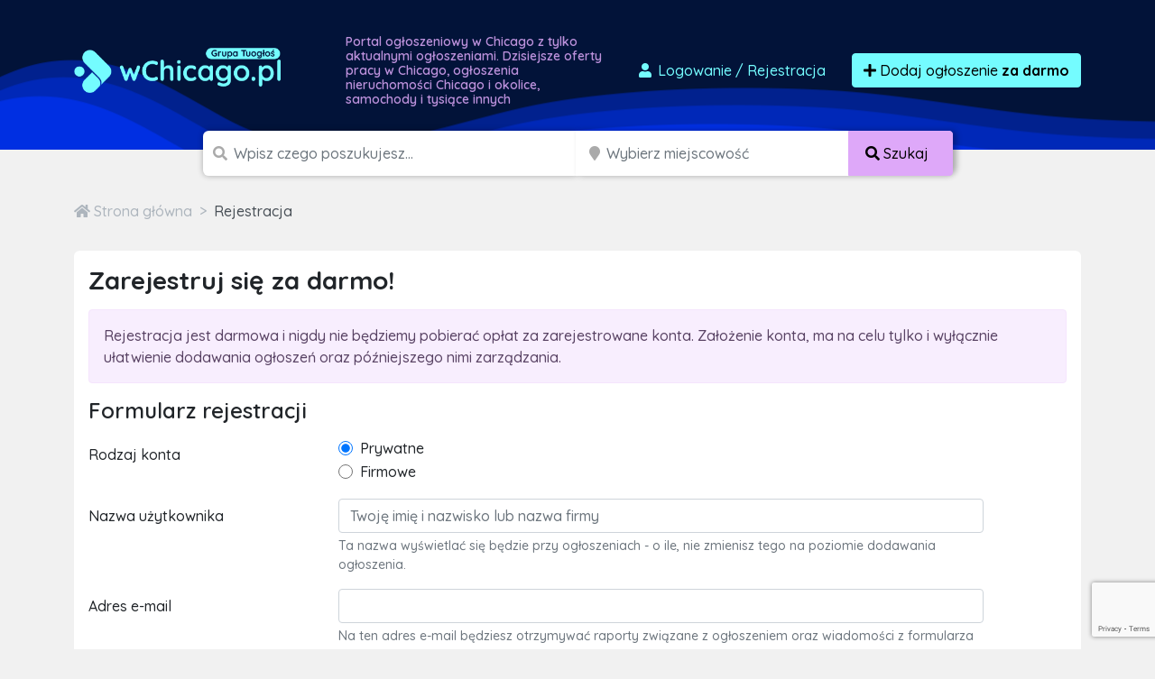

--- FILE ---
content_type: text/html; charset=utf-8
request_url: https://www.google.com/recaptcha/api2/anchor?ar=1&k=6LcGL2waAAAAAFvyq9eZuOpExVXA7oMTBKT3GRF5&co=aHR0cHM6Ly93Y2hpY2Fnby5wbDo0NDM.&hl=en&v=TkacYOdEJbdB_JjX802TMer9&size=invisible&anchor-ms=20000&execute-ms=15000&cb=rujz2098yxpy
body_size: 45138
content:
<!DOCTYPE HTML><html dir="ltr" lang="en"><head><meta http-equiv="Content-Type" content="text/html; charset=UTF-8">
<meta http-equiv="X-UA-Compatible" content="IE=edge">
<title>reCAPTCHA</title>
<style type="text/css">
/* cyrillic-ext */
@font-face {
  font-family: 'Roboto';
  font-style: normal;
  font-weight: 400;
  src: url(//fonts.gstatic.com/s/roboto/v18/KFOmCnqEu92Fr1Mu72xKKTU1Kvnz.woff2) format('woff2');
  unicode-range: U+0460-052F, U+1C80-1C8A, U+20B4, U+2DE0-2DFF, U+A640-A69F, U+FE2E-FE2F;
}
/* cyrillic */
@font-face {
  font-family: 'Roboto';
  font-style: normal;
  font-weight: 400;
  src: url(//fonts.gstatic.com/s/roboto/v18/KFOmCnqEu92Fr1Mu5mxKKTU1Kvnz.woff2) format('woff2');
  unicode-range: U+0301, U+0400-045F, U+0490-0491, U+04B0-04B1, U+2116;
}
/* greek-ext */
@font-face {
  font-family: 'Roboto';
  font-style: normal;
  font-weight: 400;
  src: url(//fonts.gstatic.com/s/roboto/v18/KFOmCnqEu92Fr1Mu7mxKKTU1Kvnz.woff2) format('woff2');
  unicode-range: U+1F00-1FFF;
}
/* greek */
@font-face {
  font-family: 'Roboto';
  font-style: normal;
  font-weight: 400;
  src: url(//fonts.gstatic.com/s/roboto/v18/KFOmCnqEu92Fr1Mu4WxKKTU1Kvnz.woff2) format('woff2');
  unicode-range: U+0370-0377, U+037A-037F, U+0384-038A, U+038C, U+038E-03A1, U+03A3-03FF;
}
/* vietnamese */
@font-face {
  font-family: 'Roboto';
  font-style: normal;
  font-weight: 400;
  src: url(//fonts.gstatic.com/s/roboto/v18/KFOmCnqEu92Fr1Mu7WxKKTU1Kvnz.woff2) format('woff2');
  unicode-range: U+0102-0103, U+0110-0111, U+0128-0129, U+0168-0169, U+01A0-01A1, U+01AF-01B0, U+0300-0301, U+0303-0304, U+0308-0309, U+0323, U+0329, U+1EA0-1EF9, U+20AB;
}
/* latin-ext */
@font-face {
  font-family: 'Roboto';
  font-style: normal;
  font-weight: 400;
  src: url(//fonts.gstatic.com/s/roboto/v18/KFOmCnqEu92Fr1Mu7GxKKTU1Kvnz.woff2) format('woff2');
  unicode-range: U+0100-02BA, U+02BD-02C5, U+02C7-02CC, U+02CE-02D7, U+02DD-02FF, U+0304, U+0308, U+0329, U+1D00-1DBF, U+1E00-1E9F, U+1EF2-1EFF, U+2020, U+20A0-20AB, U+20AD-20C0, U+2113, U+2C60-2C7F, U+A720-A7FF;
}
/* latin */
@font-face {
  font-family: 'Roboto';
  font-style: normal;
  font-weight: 400;
  src: url(//fonts.gstatic.com/s/roboto/v18/KFOmCnqEu92Fr1Mu4mxKKTU1Kg.woff2) format('woff2');
  unicode-range: U+0000-00FF, U+0131, U+0152-0153, U+02BB-02BC, U+02C6, U+02DA, U+02DC, U+0304, U+0308, U+0329, U+2000-206F, U+20AC, U+2122, U+2191, U+2193, U+2212, U+2215, U+FEFF, U+FFFD;
}
/* cyrillic-ext */
@font-face {
  font-family: 'Roboto';
  font-style: normal;
  font-weight: 500;
  src: url(//fonts.gstatic.com/s/roboto/v18/KFOlCnqEu92Fr1MmEU9fCRc4AMP6lbBP.woff2) format('woff2');
  unicode-range: U+0460-052F, U+1C80-1C8A, U+20B4, U+2DE0-2DFF, U+A640-A69F, U+FE2E-FE2F;
}
/* cyrillic */
@font-face {
  font-family: 'Roboto';
  font-style: normal;
  font-weight: 500;
  src: url(//fonts.gstatic.com/s/roboto/v18/KFOlCnqEu92Fr1MmEU9fABc4AMP6lbBP.woff2) format('woff2');
  unicode-range: U+0301, U+0400-045F, U+0490-0491, U+04B0-04B1, U+2116;
}
/* greek-ext */
@font-face {
  font-family: 'Roboto';
  font-style: normal;
  font-weight: 500;
  src: url(//fonts.gstatic.com/s/roboto/v18/KFOlCnqEu92Fr1MmEU9fCBc4AMP6lbBP.woff2) format('woff2');
  unicode-range: U+1F00-1FFF;
}
/* greek */
@font-face {
  font-family: 'Roboto';
  font-style: normal;
  font-weight: 500;
  src: url(//fonts.gstatic.com/s/roboto/v18/KFOlCnqEu92Fr1MmEU9fBxc4AMP6lbBP.woff2) format('woff2');
  unicode-range: U+0370-0377, U+037A-037F, U+0384-038A, U+038C, U+038E-03A1, U+03A3-03FF;
}
/* vietnamese */
@font-face {
  font-family: 'Roboto';
  font-style: normal;
  font-weight: 500;
  src: url(//fonts.gstatic.com/s/roboto/v18/KFOlCnqEu92Fr1MmEU9fCxc4AMP6lbBP.woff2) format('woff2');
  unicode-range: U+0102-0103, U+0110-0111, U+0128-0129, U+0168-0169, U+01A0-01A1, U+01AF-01B0, U+0300-0301, U+0303-0304, U+0308-0309, U+0323, U+0329, U+1EA0-1EF9, U+20AB;
}
/* latin-ext */
@font-face {
  font-family: 'Roboto';
  font-style: normal;
  font-weight: 500;
  src: url(//fonts.gstatic.com/s/roboto/v18/KFOlCnqEu92Fr1MmEU9fChc4AMP6lbBP.woff2) format('woff2');
  unicode-range: U+0100-02BA, U+02BD-02C5, U+02C7-02CC, U+02CE-02D7, U+02DD-02FF, U+0304, U+0308, U+0329, U+1D00-1DBF, U+1E00-1E9F, U+1EF2-1EFF, U+2020, U+20A0-20AB, U+20AD-20C0, U+2113, U+2C60-2C7F, U+A720-A7FF;
}
/* latin */
@font-face {
  font-family: 'Roboto';
  font-style: normal;
  font-weight: 500;
  src: url(//fonts.gstatic.com/s/roboto/v18/KFOlCnqEu92Fr1MmEU9fBBc4AMP6lQ.woff2) format('woff2');
  unicode-range: U+0000-00FF, U+0131, U+0152-0153, U+02BB-02BC, U+02C6, U+02DA, U+02DC, U+0304, U+0308, U+0329, U+2000-206F, U+20AC, U+2122, U+2191, U+2193, U+2212, U+2215, U+FEFF, U+FFFD;
}
/* cyrillic-ext */
@font-face {
  font-family: 'Roboto';
  font-style: normal;
  font-weight: 900;
  src: url(//fonts.gstatic.com/s/roboto/v18/KFOlCnqEu92Fr1MmYUtfCRc4AMP6lbBP.woff2) format('woff2');
  unicode-range: U+0460-052F, U+1C80-1C8A, U+20B4, U+2DE0-2DFF, U+A640-A69F, U+FE2E-FE2F;
}
/* cyrillic */
@font-face {
  font-family: 'Roboto';
  font-style: normal;
  font-weight: 900;
  src: url(//fonts.gstatic.com/s/roboto/v18/KFOlCnqEu92Fr1MmYUtfABc4AMP6lbBP.woff2) format('woff2');
  unicode-range: U+0301, U+0400-045F, U+0490-0491, U+04B0-04B1, U+2116;
}
/* greek-ext */
@font-face {
  font-family: 'Roboto';
  font-style: normal;
  font-weight: 900;
  src: url(//fonts.gstatic.com/s/roboto/v18/KFOlCnqEu92Fr1MmYUtfCBc4AMP6lbBP.woff2) format('woff2');
  unicode-range: U+1F00-1FFF;
}
/* greek */
@font-face {
  font-family: 'Roboto';
  font-style: normal;
  font-weight: 900;
  src: url(//fonts.gstatic.com/s/roboto/v18/KFOlCnqEu92Fr1MmYUtfBxc4AMP6lbBP.woff2) format('woff2');
  unicode-range: U+0370-0377, U+037A-037F, U+0384-038A, U+038C, U+038E-03A1, U+03A3-03FF;
}
/* vietnamese */
@font-face {
  font-family: 'Roboto';
  font-style: normal;
  font-weight: 900;
  src: url(//fonts.gstatic.com/s/roboto/v18/KFOlCnqEu92Fr1MmYUtfCxc4AMP6lbBP.woff2) format('woff2');
  unicode-range: U+0102-0103, U+0110-0111, U+0128-0129, U+0168-0169, U+01A0-01A1, U+01AF-01B0, U+0300-0301, U+0303-0304, U+0308-0309, U+0323, U+0329, U+1EA0-1EF9, U+20AB;
}
/* latin-ext */
@font-face {
  font-family: 'Roboto';
  font-style: normal;
  font-weight: 900;
  src: url(//fonts.gstatic.com/s/roboto/v18/KFOlCnqEu92Fr1MmYUtfChc4AMP6lbBP.woff2) format('woff2');
  unicode-range: U+0100-02BA, U+02BD-02C5, U+02C7-02CC, U+02CE-02D7, U+02DD-02FF, U+0304, U+0308, U+0329, U+1D00-1DBF, U+1E00-1E9F, U+1EF2-1EFF, U+2020, U+20A0-20AB, U+20AD-20C0, U+2113, U+2C60-2C7F, U+A720-A7FF;
}
/* latin */
@font-face {
  font-family: 'Roboto';
  font-style: normal;
  font-weight: 900;
  src: url(//fonts.gstatic.com/s/roboto/v18/KFOlCnqEu92Fr1MmYUtfBBc4AMP6lQ.woff2) format('woff2');
  unicode-range: U+0000-00FF, U+0131, U+0152-0153, U+02BB-02BC, U+02C6, U+02DA, U+02DC, U+0304, U+0308, U+0329, U+2000-206F, U+20AC, U+2122, U+2191, U+2193, U+2212, U+2215, U+FEFF, U+FFFD;
}

</style>
<link rel="stylesheet" type="text/css" href="https://www.gstatic.com/recaptcha/releases/TkacYOdEJbdB_JjX802TMer9/styles__ltr.css">
<script nonce="gHamlH_FIgb9K21in9UcEQ" type="text/javascript">window['__recaptcha_api'] = 'https://www.google.com/recaptcha/api2/';</script>
<script type="text/javascript" src="https://www.gstatic.com/recaptcha/releases/TkacYOdEJbdB_JjX802TMer9/recaptcha__en.js" nonce="gHamlH_FIgb9K21in9UcEQ">
      
    </script></head>
<body><div id="rc-anchor-alert" class="rc-anchor-alert"></div>
<input type="hidden" id="recaptcha-token" value="[base64]">
<script type="text/javascript" nonce="gHamlH_FIgb9K21in9UcEQ">
      recaptcha.anchor.Main.init("[\x22ainput\x22,[\x22bgdata\x22,\x22\x22,\[base64]/[base64]/[base64]/[base64]/[base64]/[base64]/[base64]/Mzk3OjU0KSksNTQpLFUuaiksVS5vKS5wdXNoKFtlbSxuLFY/[base64]/[base64]/[base64]/[base64]\x22,\[base64]\\u003d\\u003d\x22,\[base64]/OgnCoxbCtMKgLMOkwpUjRAoBw5I0CCjCkC9Cbz8ALB91CzYEwqdHw6h6w4oKDMKSFMOgen/[base64]/DoMODw7hgwq5cFcOZbcKqKyPCv8KGw5dSOcKUw5BuwrbCnibDk8OkPxjCvEQ2bTHCsMO6bMKGw70Pw5bDs8Odw5HCl8KMJ8OZwpB0w4rCpDnCjsOawpPDmMKjwrxzwqxWZ21Bwo87NsOmLMOVwrs9w6/ChcOKw6wIASvCj8Oyw4vCtA7Dg8KdB8Obw7nDjcOuw4TDpMK5w67Djj8bO0kYO8OvYQ/DnjDCnmswQlAbeMOCw5XDncKpY8K+w7wLE8KVKcKZwqAjwqo1fMKBw7oewp7CrGY8QXMhwr/CrXzDtMKQJXjCmcKUwqE5wpzCgx/DjSQvw5IHI8K/[base64]/DhsOHbcK3SVgqF8OcAMO4w63DmD3Dl8O6wqYlw7JFPEpXw4fCsCQGfcOLwr0xwpzCkcKUKnEvw4jDlzJ9wr/DgBhqL3/Ct2/[base64]/ChkrCvQg+U0bCu8OgwpTCgcKuQl3CtsOMSSIZJCYHw4vClMKyT8KHDR7CiMKxIwdPcSUHw7hPUsKzwo/CtMOTwqlMc8OHFkA4wozCjw55b8KJwofDnU4iQm1Rw63DrcKDM8Ozw7vDpFdBRsOCZGTDrVPCsWUOw7BuP8OlRcOqw4XCuzfDnHUICMKzwoB7d8K7w4jDsMKPw6RFDHwrwqjChcOTeiwoWB3CvhUcZcKccsKCemxTw7/CoxjDucK7dcOdVMKjHsOmSsKKGcOQwpFNwp5DLwbDkFsZK1fDnyXDvSwqwow3PzFuVTAHNA3DrcK2asOINMKYw5/DvCrCuifDvMOkwrHDhncUw7PCgMOnw5JaJ8KDN8OYwrbCvjTCqQ7DgDctZcKxXg/DqQwtPMKYw7EAw5p3ZMKoQh4/w7LCuwVybSwlw4DDrsKzID/CrsOzworDm8KGw6MQB1UnwpTDv8Knw49WfMORw6DCuMOHGsKhw6rDosK+w7bCqVoSN8Kywp59w5VTP8K9wqLCmMKQN3LCmsOIdyDCgcKyIG7ChcKwwovCs3fDujvCqcOjwpoAw4vCgMOsD0XDojPCiVDDqcObwoXDuz3DgmMsw6ASH8OSdMOUw53DkTrDjg/DpRXDtB9dF3M1wpsgwoPCoz84aMO5D8Oyw691UR4gwpQjVlbDiwvDu8O/[base64]/[base64]/[base64]/CncKdwph0JsKkSsKmwo3DkcKtw7Ngw73DnxfCsMKBwqIsSgVWPBQPwobCqMKBNsO2WsK0HjnCgifCi8ORw40jwq4sAMOZfhMxw4fCicK0QmsbQQTCkMKJNFjDmkJtU8OmAMKtbx0/[base64]/OMOYw6Jdw6vDo8OLwqHDrRfClMO/wrrCocKNw45faMKmdGjDr8O1JcKqZcOiwq/Co1BAw5JcwrcGDcOENBHDlcKlw6XCvXrDlcKJwpPCkMOoERAvw77DocK+wp7DqEtDw4t2dcKzw4AjFMOUwoZowoFXRHVVfV3DtRtYYGlhw6Niw67DhMKFwqPDoyFUwr5kwqcKHFUlwo3DlcO/esOQXsOsKcKuejMhwol9w5jDo1rDl3vChWUiFMODwq5sAsOywqpuwqjDgEzDqDw2woDDhcKVw6bCjcORUcKRwoLDisOiwo9yZMK9eQh3w5HCtcOzwrPCglsJHx4HB8OqeErCksOQWiXDoMOpw6fDmsKywpvCiMO5c8Ktw7DDnMOdMsOpBcK2w5AWV1/DvHhxSMK2w4DDg8KKQ8OYccK+w6YYJELCojDDtgVFBi9HemBdEUItwokSw6Aswo/Ci8Kla8Kxw4bDulRSIlsdccKvaBrDm8Klw4fDusKYUyDCjMKyMiXClcKCJSnDpSwxw5nCsn8/wpzDjRh5Pi/Dm8OyR04nTHdlw4vDq11sPC8+w4JyN8OTwqMNfsKFwr40w5IIXsO5wozDmzw5wrfDqnTCpsOOdmvDgsKdYMOUb8K+wp7DlcKoOX8Ww7rDpxMxPcKOwrMFTADDizYrw7xMeUxcw7/Cj0kBwrTDnMOcdMKHwpjCrhLDhGklw5bDriNxcDpWQVzDiwx+KMOIWCvDu8OiwpVwTS9KwpU8wroOCHvDsMKsb3pREVM0wqPCjMOYSgHCh3/Di0Ube8OIUsKAwpozwqHCqsOew5nCmcOAw6A2HMK8w61NMMKmw6DCqkfCucOPwrzCnHhSw4bCq3XCn3bCrcOTQyfDgCxuw6HCni0Ww5jDu8Klw5jDgmrClcOow7ADwoHDq1DDvsKIKS17w6vDrh3Di8KTU8K7ScOrCxLClRVBUMKTMMOJNw/CmsOiw6B3CF7DrEMOZcOEw7bDosK7McO/[base64]/[base64]/CscOiw7nCq8KyUsOLIFbDsMKXS8KbwoI/[base64]/[base64]/ITjDnz3DlmfDrsK5VcKAT13Dm8OoHjsEUsKsaWjChMKaVMKgQ8OLwrFaQgHDl8KPIsKdE8KwwpDDt8OVwoDDjW7CmVocP8OsQGTDuMKnwrYNwr/[base64]/Dn8KBwo1NwrHDi8KMIWHClmfCqXN5NMOyXMOSRWN9bQ/[base64]/DmcOCdMKwRcKKwq0hdhrDsmI1asOGw4kJw5LDscOwfMKjwqbDr35GXmfDscK1w7nCsDXDt8OUTcO9BMObbhzDrsOlwqDDkMORwpzDoMKCEw/DrW5lwpsqccKGO8OlFDPCjix5fDoTwpTCsW4ZEThJe8KyJcK8wqg3wrBHTMKKAh/Dv0XDhsKdYgnDvhtnBcKvwp7Co1DDmcO+w79FcBjCkMOgwqbDhls2w5TDn3LDsMOsw5rCnRzDunnCgcKfw5lcKcO0MsKPwrx/WVjCs3MIU8Kvwq0Tw7vClCfDs1DCvMKNwrPDmxfCmsKlw4LCtMKEEkBlM8KvwqzCvcORTELDuHnCusKZQXzCqsK+VsK7wr7DjmbDu8OYw4XCkSp8w6gvw7vDk8OmwpbCjU14ZRPDtEjCv8KwP8KJJil+OgQsecKzwpQKwp7CpHgsw7RVwodWOUl5w6IXGAHDgl/DmBk/wqhrw77CqsKDX8K8SSY4wqDCr8OkFhgrw7lRw55MVQLCrsOFw5UcbMO5wqfDqmdtCcKew6/DoGFrw79qF8O/[base64]/wpnDs8O7LBnDocOQWcKjw7LDlhtBFMKCw4/CncKkwoDCr0TCicK3FAN4XcOtSsKKUXlsUMKmClHCjsKpIhUawqErYEl0wqPCqcORwoTDjsKYXi1vwpsMw7Ibw5vDgmsBw44FwrXChsOlRsK3w77CoXTCoMO6EzMNI8KJw6/Dg1wAZWXDvFHDqiluwrnDg8ObQizDvwQWPMO6wrzDkE7Dm8KYwrMHwqIBCnkxOVB7w47CncKvwpxcOEjDpwDDnMOIw5fDiTHDnMO1PwbDqcKNIsKPacOnwr3DoyzCt8KNw43CmwDDgMKVw6HDicOaw6hjw5g2IMOVbCvCncK5w4/CjSbCnMOHw7nDsAk4JcO9w5zDkgfDrVzCtcK1K2fDrBvDlMO5XHbDiXw6AsK6wrDDiBQpfQ7CtcKvw6A9eGwYwq/[base64]/DlcKnwqwGQlAuXn0uwp/DkDVZP8KkYQ7DusOkaw7Djy3CscOGw4ELw4XDpMOewq0/V8KFw4YEwpLDpz7Co8OewoY3dsOHbzrDtcOFDi12wr9HaVLDi8KLw5rDucO+wos+X8KIOnwrw6tLwpZOw4DDkEQGKMOjw5rDmcK8w4TCh8KGw5LDoD8Zw7/ChsO5w5glE8K/[base64]/[base64]/CoGbDvypHw4M5wpzCo345w4jDnsKWwosjLGHDiHfDh8KyLT3DvsOhwrY3IcOLw4XDixQSwq5OwpvCiMKWwo0+w5kWOn3DhGt9w7Nkw6nCicOlJD7CnX0mZUHDocOew4Q3w7XCllzDqsO6w7DChsOZOF0uwrV/[base64]/CnsOlNsOBw6QEccKBJhRFemHCuMKWw7gMwo4gwrMNPsOzw4jDtwFAw6QGU3RbwpBEwr5oLsOcacOnwofCj8Kew4NpwobDncKvwp7CocKEaTfDg17CpRQeLT1eBxrCvcOLR8ODZ8KqH8K/bMO/eMKvLcOvw67CgV4Bc8OCME1awqXCnz/CtsKqw6zCsDXCuCUJw5Jiwr/CplRZwq7CosKDw6rDnVvCgSnDrCzDhBIpw7XCpBciOcKyBDvDisOlX8OYwqrCgWlJV8KHZWLCm0LDoBk0w64zwr7CgRrChVvCrmzDnXxdVsK3IMKFccK/QCPDhMKqwrwYw5fCjsOVwrvDo8Ktw4jDncOJw6vDjcOLw6pOZ0xFFVbChsKTSWMywoRjw6gwwp/DgjTCosOFf1/CjRHCq2vCvFZ8ZhfDni97VjFHwpALw6BhWCnDj8K3w7DDvMOPTQgpw7QBZcKQwodOwqlOacO9w4HCrglnw4VdwonCoSNxw4Asw6/DrxrCjBnDtMOww57CgMK5HMObwozDv1kKwrYOwoNIwrVvP8OYwooKNRNqVg3CknzDqMOGwqHCtEfDg8OMPS7DlcOiwoPCqsO4w7TChsK1wpYlwroowr5ocR5fwoJowrwUwrLCpxLCrnxULhJ2wrzDvC5swrnDsMO7wo/DoB8QaMKbw5cdw7zCgcO/acODETnCkCLCvE7CnxcSw7ZTwpfDjzx4QcOnKcKmdMKow4VVP0IXHwDDk8OBb3lrwq3DhVvCpjXCusO8ZMORw5kDwooewosPwprCpRrCniFadgU+ZmLCnQzDmBDDlQFGJ8OSwrYow6/DuVzCq8Krw6bDtMKKRxDDvsKAwr4/wo/[base64]/asORLsKZwr/DqQzDj8K/fk9TT8OMw4R8wo/Cl2xwXsOPwpQ5JQHCpzw7MjBQXCzDvcKtw7jChF/CrMKEw6U9w7wAwrwKNcONwq8Ow6g1w4PDtFV2JMKLw6U2w7EEwpbCokMUHWPCqcOYTy4fw7DCt8KLwqDCiF7CssOBLksrBWAPwo4ZwprDgDHCn2pcwrJgfW3CmMKfT8OzIMKBwpjDh8K/wrjCsDvDiW47w7HDq8KXwoVlOsKzJkDDtMOzdwbCpm5Yw5kJw6AOFFfDpHx9w73CgMK/wqE7wqIAwo7Ch35CfsK+wqUkwpx+wqoxeDDDl3fDtz9Zw4/[base64]/CtEfCiRrCtCzCpMOlwqdyRcOgFcKRAsK6w5Bcw4NSwoMuwoJswoUzw58/W1hGMcODwqsow5/CtlFuHTRcwrXCp106w4Y7w58Ywo3ClMOQw63Cpy1iwpYOJMKsYcKiTsKxeMK9SkHClz1rbDh+wo/CiMOOKMOzAgjDocKqasOkw4pdwpzCsV3CkMO+w5vCmirCvMKywprDsFjDnGDCrcO+w6bDrcKlYcOXKMKNw5dJGsKvw5gowrTCr8K6dMOAwofDj3BUwqHDrR8Ww4d7wrzClxcswr3DpsOsw6tEGsKdXcOZCRnChQAEVU0mRcOcIMK1w5gFfH/DoQLDjkXCqsOqw6PCiDQtwq7Dj1rCpDHCjMK5IsOFcsK9wo3DoMOXf8Obw5zDlMKHJcKZwqlvwrYqRMK9NMKQf8OAw5c3VmPCpMO2w7jDihhQJWzCpsOZQMOuwqxVOsK4w5jDjcO8wrjCl8KBwrnCm0bCosOmZ8KrJ8OncMKjwqdyNsOowqcYw55Vw7kJfW/[base64]/Cq8Kow5LCq8K8w5EiwpvCgFJPw4vCqcKiw6nCosOSw5fDuyQrwpFqw6zDrMOuwpTDv23CucOyw4wZOwwcQVjDhjVvUgrCsj/DnRNjW8K/wqvDoELCrFoAFMOBw4JBIMKfGUDCkMKdwqF/[base64]/[base64]/QlcXUsKgw6QsF8KUaVljw7vDscOCwoNNwpgPwpVyJsOsw6fCscOiE8OIZW1MwqvChcOZw7HDshrDgD7DnMOdf8OGDC5Yw6rCgcOOwqouPCIqwqDDiQ7CocO2ZsO8wrwKaE/DjBLCiD99wqJzXxk+w5x7w5nDkcKjHULCk1LCgsO7RBLDn3zDo8Ocw64mwrHCrsK3dEjDtBYSDn3CtsOFwpvDl8KJwoZjR8K5fMOMwqk7IgwhIsO5woQGw7BpP1I6PBQfU8O4w7MoIFImeCvClsOuHMK/w5bDjH3CvcKMSmPDriDCoGIEQ8OjwqVQw4TCm8OCw59Ew4J9w4IIOV4/FVUGEX3CkMK4NcKKUBRlPMOmwrBiWcKowpg/NsKgOn9RwrUSVsKYwonDv8KsH05WwoVAw4zCggnCosKxw6ZiMxDDo8K8wqjCgXN1HcK/woXDvG3DlcKqw7klwpdTFBLCiMKKw5DDiVDClcKbEcO1QhFpworDsSIARD8fwqt0woHCicOJwpfDusO0w6/Dk2vCmsKgw4Ekw4E2w6lHMMKKwr7CiWzCuj/CkDJlKcKsLsKMAl4kw441KcOBw44LwqpEMsK+w5sAw616XcK9wr9FIMOaKcOcw5oVwqxnOcODwqBAbRZ+Snxdw5FvIknDhnhLw7rDplXDisOBZgPCv8OXwobCgcOtw4cwwqJMeRljDXZxG8OQwrwiZ2hRwrMpWMOzwprCp8K4NxXDg8KcwqkadArDrwU/w4gmwqtmCMOEwpzCsDlJZcO5w6RuwqfDgznDjMOqPcKCQMOzJVvCogTCusO1wq/CiggOKsO0w4LCi8KlIl/[base64]/DvlzCicK1woVkw5J5w6rCpVjCpkkXX1cAKsO6w77Cl8OKwpNHBGMAw5tcBC3DhHgxf2ADw5FcwpQoAMKJY8OVI3nDrsKge8OxX8KASmnCmlV3GEU8wq8Ww7FpO3N9ZmcYwrjCrMOPZcKTw6vDksOGLcKawpLCuG8acMO5w6ATwppyaC3DnHLCkMK/wrXCjsKuwqnDgFNcw53DkGBrwrgaUn5wT8KpdsOXIcOpwprCvMK0wpLCksOPJ3gow79pDcOswqTCn1E4TsOtWcO5GcOSwpPClMOOwrfCqz5oa8K9bMKuGUBRwpfCm8OPdsKubsK+Pm0Mw7bDqXMPKBYqwqnClw/DvcKpw47Dn3bCt8OPJwjCp8KsCcOiworCuE17YMKjNMKBIsK+EsOAw6PCnl/CmsKVcmc+wrVsA8OGMHIbAsKFLsO+wrXDqMK5w4HDgsOpCcKBACtcw6fDksK/w7d/wpzDtzPDkcO9woPDtw3Dix/DpUs2w5HCtU0lw5nCqk/Dg3BIw7TDsmnDjcKOTH7Cg8OlwqJ8dsKzGGsKEsKCw4xzw5fCg8Kdw6LCjQ0nTcOmw5rDo8KZwr8qwro1B8Opd2TCvHTDqMKpw4zCt8KmwpsGw6XDiivDowXChMO9w7ZdaFdCTWvCgFzCliPClMO6w57CjMOwW8K9ccOtwo8rIMK/wpIVwpREwo8ewqNlIMOOw6DCpxfCocKtZUMYI8K/[base64]/[base64]/MzXDucOmJcOGFMODHkXDiXkYw5nCv8OaPkzChUfCjDVvwqvCmDM9LMOhe8O3wrjCi34Cwo7DlWXDgXrCoG/DmUjCuijDrcK4wrsuYcK3UnrDvDbCmMOtccKPUmDDlxnCpj/Dmz/[base64]/[base64]/Dr0ldwqcrwp7Do1LCtynCgcOcwqDCoF5nbsOiw7vCjDDDgUEXw60+w6LDtMK5PnhIw4gdw7HDusOaw5Nbf0PDjMOfCcO4FMKSJUgxYQYsPsOvw7U5CiHCr8KuWcOYYMK+wprDmcOPw7V2bMKJUMKRYE1cfcK5AsKQM8KKw5M6P8OWwqvDosO7XnXDpl/DrsOTJcKYwpQsw7fDlsO5w6/CpMK3BTzDp8OpGmzDtMK4w5vChsK0bXHCscKDWsKmwrkHwqPChcKiYSbCuXdaRMKawp7CjCnClURTSVLDoMOIRVXCsljCo8OyLAsiFEXDmUfCkMKeUT3Dm3PDp8OSeMOaw6YUw5rDn8OSwoUjw6/DqyMbw7zCsxzCsAHDusOnw5oYUBXCucKWw7XCihHDhMKNIMOxwrMYCMOoF3HCvMKgwo/CtnzCgE9Cw4c8GXMAeVR6wq4ywrLCnkZ8HMK/w6dacMKzw67CjcKrwofDkQBCwoh2w60Sw5dXVjbDvyUWZcKCwrHDg0nDvRZkKGvCrcO5GsOsw67Dr1LCsF1iw54/worCtCrCqyjDgMOoEMOSw4lsDnLDjsOcSMKYMcOXZcKDD8KoVcK2wr7Dtx0pwpAMXG1+wq1Swp8ZLVgkCsOSIsOpw5PDuMKDL03CuhNIZWPDqRjCqGTCq8KEYcK0bkfDgTN6YcKGwqTDqsKcw6VqeVpmwo4DRifCm0ZHwo1Fw51vwr/Cv2fDo8KMwoXDnQbCvG5UwofClcKyY8OIS1XDq8KGwrsLwpnCmDMqS8KKQsK7wrMewq0Vwpc1XMKlaCMCw7/DsMK7w6nCmFTDscK6wqAVw5k5b00/wqYZBHheWcKDwrTChzHCvsKvX8O8w5lhw7fDlABUw6jDg8ORwqQbC8OSZMOwwp5Xw6LCksOwD8KSPxEPw40qwpPCgsOoOMO4wq/[base64]/CrMKYMMKudMKzw74zdcK2w5fCtMOyw5BSTMKowpPDhDh3H8KBw7rCkw3DhcKsSSATX8OXccOiw7tSLMKxwqgVB3Qcw70Owr0Fw4LDlg7DqsKzaytiwqhAw6kdwqpCw799BsO3e8O/RMKCwpU8w4pjwrHDm2FuwodYw7nCrxHCuzgETBpuw558K8KKwrjCvMK1wrvDiMKBw4YIwqltw4pAw684w4fCjlrDgsK5D8KrZFpvaMKNw5ZhW8ODcgVWQMOxQwTCgUkWw7xjcMKaAlzCkxHDt8KCP8Opw4PDpljDrXLCgw9iacOow7bCiRpofGPDg8KkNsK+wrs2w4Z/w6TCl8KBEGVENGZ6L8K+WMOfP8OrR8OgDjxiDR1PwocHGMKXYMKPZsOIwpTDmMOKw6UBwo3ChTs0w643w53CscKkaMKKHFolwoXCugBcVmFYbiAVw6lndMOLw6HDl2DDmn3DqgUYcsODB8K0wrrDocKJA03Dh8KyYVPDu8O9IsKTAAA5FsOqwq7DkcOqworCv3/DrsOkKsKIw77DlcKobsKGPcKGw4dNV0MYw43Dnn3Cv8OHTWTDuHjCkjEdw6rDqy1PDsKZwrjCtmXCrz48w5w3wo/[base64]/wrNCVsOOwovCtcO/TQtPJQHDgipiwprDvMKgwqZpaH/ClRQiw54tG8OvwoXCv3Q6w6E0fcOjwpAtwrYBewVFwqY9LCkBIhXCpMOqw5grw7fCnF5pKMKDOsKBwpMPXRbCvR9fw7EvOcK0woMMRWnDsMOzwqd/ZUA9wprCpnYKVEw5w6Y5WMO4esKPMidAVcOoAgLDg2/ChzQtOihzUMOCw5DCgGVOw6QIKk4swqN1RRrCrVPCksOjakdpb8O2B8ONwq0BwrTCn8KETGxBw6DCulB8wqkQIMKfWB86OSoeAsKlw5nDi8Kkwp/CmMOuwpRDwp5vWTnCoMKdbxXCsDBdw6NEcsKYwrDCoMKFw4PCksO9w44vwrYSw7fDm8K5IsKhwpvDvW9lSGjCvcODw4tCw5Q2wo4Wwr7CtzoiUxlAIhhMXMOnIsOHT8KCwprCscKKTMO5w5VCwpIjw7A2Fl/CtAsVSgXClTLCnsKpw7jClFVtWMK9w4nChcKUAcOPw4vCp0NIw5zCi0glw6ZgGcKFPUHDqVF+RcOeBsK1HsKuw58awqktdsOIw4/Cs8O4SHXDmsK1w6nChMOpwr1Tw7AsE3lIw7jDmHxaPcKZZMK5ZMOfw59WUwjCn2t6P2UAwq7CrcKXwq9yZMKqcTQZG10jecOAD1VtGsKrXsKpJSRAQcKfwoHDv8Kvw5vDhMKuRUbCs8KVwrzCom1Aw7QDw5vClhPDvFLDs8OEw7PDuUYxVUtRwrUNfRnDpF/DgXBGYw9yKsOvL8K8w5bDrDs+FBHCgcO1w7vDhTfCpsKGw4LCjkV5w4hYSsOPCg8MScOHbMOMw4zCoA7CiFEEKE3Ct8K/AkNzR1Umw6HDl8OSNsOsw6gHw6cpBmx3UsKtasKIw7LDlMKpPcOSwrE+w6rDmxXDo8Kww7TDtUcxw6Unwr/CtsKyAUQ1NcO6fsKIQcOXwrJSw5EvOSzDr3YhDcKdwo8swr7DmCrCpBTDpBvCu8OMwqjCkMOjVwI0aMOvw63DrcOww7PCpsOqM2rCn1TDncKvTsKAw5EgwqTCosOAwp5yw4V/QBMvw5nCkcOwDcOsw6VowobDlz3CqxvCosOqw4XCs8OcZ8Kywp82wqrCn8KhwopIwrnDizPDhDTCvXcwwoTCum/CrhY0UsOpYsOFw4UXw7HDhcOyQsKeMF1/UsOgw6rDqsOLw57DscK5w7rCs8O2J8KsWyPCpmLDoMOfwovCgcORw7rCjcKpDcO0w6UHfGRjBXLDtcK9GcOiwrI2w5oHw7rDusK+wrgawoLDqcK/UsOJw7BnwrcYUcOGDhXDvk7DhiJrw6jCvsOnHQXCjHc1MG7Dn8KyYsOTw5N0w43DosO/BjtRZ8OhA01KYsOgUnDDmi1pwoXCg3dww5rCujXCq3o1wpIHwrfDlcOywo/CsisHbcOCfcOJaClDbGbCnyrDlcOwwqjDphA2wo/DjcKZXsKYL8OpBsKVwonDmD3CicOuw55/wp43wpbCqgXCszw2E8O9w7rCucKowogWYMOEwofCt8OvPBLDrBvDlTjDtHk0WxDDrsOEwolkAmHDsFVzak0kwo83w4PCqBNGYsOiw7omJMKxfCQPw5klTMK5wrMDwowHFUx7YcKpwpNAfELDlMK8L8Kaw7h8PMOtwoNTRmrDjwLCpxrDsS/DnmlGw4wCQsOZwoEHw7ExTWvCjsOKFcK4w6HDlX/DsCl/w63DjEPDukrDu8O3w4DClxgoOVvDscOFwp9EwrV7UcOBIVfDocKbwrLCsEAXPlXChsOuw7RVT0fCp8K/w7pWwq3Dq8KNIlRqGMKYw7VWw6/Di8OEdsOXw73Dp8KKwpNfTCc1w4HCgQnDmcKewqDChsKNDsO8wpPDtAlEw5bCjEI+wpLDjn8jw7RewpvDhF9rwqoXw4XDk8OzRRPCtFvCi3TDtTA8w6XCiU/[base64]/DiMO/wo3CuSBaeQw6ZMKYwqjCtVZxwpceTTHDlgPDuMOiwonChjPDlXrCi8OVw4/Cg8KewozDuw8ADMK7WMKlQC/DqFnCv3rDrsOgHWnCrABVwrtRw7XCisKKIHV2wrU4w5DCuG7DslXDuAvDpcOkQTPCiGwoPFonw6x/w6rCg8OqeChzw6gDQ28MdVUPPzvCvsKkwqzCqGbDjlBWETBEwqfDi2TDriTCrMKqGlXDkMKWewHCqMKKaxYVDmtvHFU/Z2LDom5ywpNQw7IDVMOyAsODworDm0tVO8OlGVXCucO1w5DCq8ObwojDt8OPw7/DjQXDm8O2PsK6wqhqwpzDnDHDkn3CuFgqw58WE8O7OCnDhMK3w7kWVcKbPx/Dows7wqTDo8KECcOywoRIPsK5wrxFUMKdw5wwUsOaJcO/PntdwqbCuX3Dn8KKI8OwwpfCiMKjw5tJw4vDpXjCisO1w4XCgUTDlsKmwrFnw6rDozx6w5pfLnTDp8KYwonCrQMffcOobsK5NARUKkPDkcK3w4nCrcKRwrx4wqHDmsOeThc6woTCm2LCnsKuwpsnN8KCwqTDrcKZCT/[base64]/Di8OmCcKqw4Iqw4nCqMOFQsKuP8Kew4bCtBXClcOLZ8O1w51Rw6kFecOLw4VfwrUow6fDhhHDtWLDuFhuf8KnbcKHKsK0w6EiRGcqLcKzdwTCmyAkKsO6wr8kIDQ3wpTDjDXDrsKJb8KmwpjDt1/DgsOWw7/CulsTw4XConnDr8Olw55+V8KZb8OSwrPCgzlMVMOZwqclU8Orw6UKw55AL0Qrw7zDiMKvw6wVF8OvwoXCpCZ/VsOcw4YtNsKrwrxUH8O3wq/Cj2nCusKUT8ORIkTDticfw7XCmEfCtk4sw6AlRw9vKjFew55DUSVsw7LDoQJVb8O+YsOkVDtxb0HCsMKew7tVwoPDmj1DwqHDrABNOsKtUMKWO1jClX3Dn8KyQsKew6jDpcKFMsO9ccKvaxQhw69rwo7CiSpXfMO+wrQRwq/[base64]/I8K4wposwoPCncKJFw7CtcKlwqdVwrM7w7DCkEAew7k1Phk+w77CokMOKU1Yw4zDo29KbXPDscKlQT7Dr8Kvwqw3w5ROZsO0ciEbRcOLG1JLw6x8w6QJw6HDkMOhwp8tKD5Lwq54EMOTwpzChTxWVR5Xw7EWB1bDrMKzwoJYwowKwo3CucKSw4g/wohlwqDDqMKmw5nCilLDp8KDLHU3C15uwpBvwrt1RsOWw6XDk3kFOA/DusKAwrZawpAlQsKtw7lPV37CgSF2wp8hwrLCsDTDlAcmw5nCpVnCrD/CgcO4w7EnOyUcw6xtG8KLU8Klw7PCp27CsxHCkxvDt8K2w6nCgsKMQsOlVsOqw6w1wrsgO0BSTcOeGcO3wpUzSQ09Gkl8O8KrBiolXxPChMKvwps/w40dFy7Cv8OPXMOEV8O7w6zDncOMGQRrw4LCjSVuwoh5XMKOc8KuwqHCpCDClMK3bsO5wqQfclzCoMKdw6Y8w4cGw5HDgcOMRcKoMw5dZMO+w6/DpcORw7U5MMOIwrjDisKHcgNcY8KywrwCwqY+NMOjwpAew6cMc8Oyw5gNwodpEMOLwo0xw4fDrA/DsEDCo8Kmw68AwqHDkifDkkxVRMKxw71Ew53CscK4w7rCk2HDgcKhw6d8ADHClsOFwr7Cr0nDjMO2woPDsx3CgsKZVsO/dU5mHlHDvwvCq8K9W8KZOcKCShV3UwRiw50Tw6vCrMOXKMOXNcOdw5VzeH9+wqUFchrDpkkEcUrDsmbCgcKJw5/[base64]/[base64]/CqxgNwpwAw6pxCirDiMOQwp4NAW1ZW8Ksw4Z0U8KVw5hOblh/GnHDk3c2BsOJwq9Gw5HCqkPCjcKAwodrf8O7aiNIcEgmwpbCv8OKWMKsw5zDoBhUUzLDn2kZwrNYw7LCi0FfURRlworCqyc+TH8/P8OEHsO+w7I4w4/DgFrCoGhXw5LDtjUrwpTDlwxHNcOLw6ABwpLDk8Oqwp/Cn8KiPsKpw6zDt1cQw4Rrw5FhGMK3NcKFwpU8TcOMw5sEwpUAX8Ohw5g6R2vDkMOewol6w68yZcKaL8OGwpfCh8O6Rx9TQSDCqyDCpzPDtMKTY8O7w5TCl8O9GgAvGBLCnSY+FjRYE8KHw5kUw6s/bU89JMOAwqM0XcOxwrNpWcOow7wDw6/CkQPCrR5cO8KSwojCscKQworDpcOEw4LDgcKUwprCr8OKw4oZw5BLU8KTYMKSwpNBw6bClV5RIUhKG8OUKiJtfMKwK2TDjQV5EnsIwp7Cg8OKw7jCqsKdRMODUMKnR0dsw4tYwrDCp3QSR8KfF33DuXrCjsKOfWvCucKkNsOVWiNAK8KrAcOgPnTDunV/wrkjwqp+Q8O+w6/DgsKuwp7CqsKSwo8twqhMw6HCr1jCj8O9wrzChDzChMOMwpxVJMKjOmzCl8OZVsOsMMOVwojDoDbChMOkN8KMDXh2w6XCs8K7wo1APsOBwoTCnhjDqcOVJcKDw6law4vChsOkwr3Cs34Uw6s2w7bDtMK5I8KKw5HDucKrY8OeKRVSw6dGwrFowr/DkTzCgsO9Jzgzw6nDn8O4CS4Ow5fDkMOkw50BwoLDgsOfw7LDn1xMTnzDkCEfwrHDo8OcES/[base64]/DiAkJOMOFGQLCgy1hw7nDgsOxQMOhw6PDhz/DgcKUwo9FH8K4w7TDgsOmfwUBZcKXw4TDpngCe3Rrw43Dv8KLw40QIjHCmsKZw5zDi8KSwoDClTcmw5Vow7vDnBPDucOfYnJpIkQzw55pRMKbw4RyQ1LDrMKzwobDlHMAEcK3eMObw4Qnw7pLJ8KfU2LDrjVVWcOrw5F2wr82blpewqQ8bmPCrB3Dv8KywoJKNMKJZF/DucOCw57CpUHCmcOvw4XCgcOXSsO7c2fCqcO8w53CpDcvX0nDhzbDiGzDtcKXZntIT8K3N8OoL2wIJCpuw5JhZl/Cv1UsWldCfMOgWSfDisOZwrHDogIhIsOrEgzChxLDncKvD2hcwrZKCHHCqVRuw6/CljjDqsKIfQ/DssONw4gWKMOzI8OWeGnCghMFwoTDjhXCgMOiw7jDrMKZZ3Rxwo4Ow7Y5E8OBPcOGw5HDv0dbw7fCtCh1woLChE/CtlsywotZZcOWacKzwqMjJSbDlzEALcKYAXLCs8KTw5FIw4pBw7J8wrnDjMKTw67CgFvDnixOD8OfUFZfZgjDk0hTwrzCrwjCtcKeQAF6w5VgCRxtwoDCkcK1K3TCsBZzDMOld8KpHMOwNcKhwqt2w6DCtwIcOk/DsCbDuF/CuGVUW8KAwoRdE8O3EkAWwr/DtMKmM1doKMKHF8KAwo/CsX/CiQEPO3x4wq3CrUXDpzHDtVRqCTEQw7TCg2PDhMO2w7c1w7VTXnt0w59sLUkvK8OPwohkw4MHw7MGwrfDvsKIwovDjzrCo37Co8KQYBxqfizDhcOLwp/[base64]/DvsKcKcOMLXl7aMKuw6hXHcKnw4tqw63CvQ7Ch8Kbb2zCnRrDgnnDvsKpw7x6YcKSwpLDiMObN8O7wonDrMOXwqdwwpLDuMOmFDsrw6zDsF8eai3CqcOHJ8ObchoXYsKJSsOhSHVtw50ROmHCmBnDrA7CpcKnFcKPLsK0w4JmK2tIw6t/[base64]/CtMOxwqbCh8OUwqgPw7Y7KiTCqGBGV8OJw6zDrVvDgcOAVcORacKJw6Rcw4jDtzrDv09wX8KucMOlCHhxBMKBeMO4wpsfGcOSXXfClsKcw4vDo8KXaGLDuEQPV8KZCljDl8KQw60pw55YDioqVsKjCsKVw6XCnMOOw67Cs8Kgw5DCiF/DuMK9w6dFDT3CkmzCtMK4cMKVw5vDiGFkw7TDryxXw6rDpk/CsAQjUcOQwqkBw6x1wofCuMOzw43CtHFmTBnDrcO/OnZPfMKNwrMVFyvCusO5wqXCijVFw7A+TUMbwroiw5vCv8KowpMhwozDhcOHwpV1wpM4wrwcK2/[base64]/CvBTDnlVpwqJucB15wqIbwr9ZYyPDr2NFccOCwpUtwoDDoMOqIMO+ZcOLw6rDjMOZekhMw6LDq8KIw5Ftw6zCg1zCm8O7w491w491w43DmsKIw6owFQ/CrTUkwqE+w7/[base64]/[base64]/[base64]/WyJ8ZDvDvz/DhsKhKsOywqteSyo9BcO7wrPCoy/DlVBcHcKpw7LCgMObw5fDssKcD8Ohw6LDqGPClMOawqnDhHAxecO0w5F0w4Vhwo1wwqhMwoV7wpxqW1xmAsKNRMKYwrNfZMKhwoXDucKbw6XDisKmHcKqPxXDpMKZRh9hNcOcJwvCsMO6JsOKDx9bCcOJDEIFwrzDvg8mVsO8w4cvw7LCv8KEwqjCqMKTwp/[base64]/CusOrPjPCi8OceMOKFyDDjzvDvBQ/w7tKwo8Kw47CpXbDqMO7a2bCp8K0Bl3Dm3TDoF8pwo3DhAUkw5xzwqvCoVAgw4YiZMKJJcKNwobDmjADw73Cm8OgfsO5wr9Ow7A+w5zCgQAVMX3Cn2rClsKDw77CgUDDgGw3dSQmFsKgwoVswpzCocKVwq/DvU3CvTdXw4gdf8OnwovDrMKow5vDsQg1wp4GMMKewq/CgsO8d2EmwoUtL8OPY8K7w7IuXBTDgEw1w4TCi8OCX04WWzHCk8KXO8O8woPDlsKfG8Kfw5smG8K2ZnLDl1XDvMKZYMOkw4bDksKewqg1SR1UwrtIUT/CkcOGwrhufhnCuRTDr8O/w5pCBS4vw4DDpho0w51jAgXDhMKRw4PCv21Mw6Vewp7Cpy/DuANuw6XDpD/[base64]/DmcK1BE90FcKTwqVYwoPCnl1LbxxNwrgXw6wBOHhJfsOiwr1FTWbDiGjCuyY9wq/DkMO0w4c5w73DggBmw4nCpMKvRsOJEn0dblQNwqnCpEjDhzNKDgvDk8OhFMKLw7x2wpxCJcKtw6XDiCbDgQ8kw5UvdsO7AsKzw4DClklEwqJwdjHDg8Kiw57Dn1rCtMOLwp5WwqkwLl/CrE86bnvCumvCvcK2J8OVNcOZwrbCoMO8w55cbcOHwpZSaxfDg8K4F1DCkRFGcFvDqsOVwpTCtsKIwoQhwofCtMKtwqRYw49+wrM9worCsn9Sw5tow4xSw7gNPMKAWMKLNcKlw4ocRMKWwoVcDMOFw7sHw5BBwoIbw6rDg8KcEcO/w7DCo0kXwqxSw7EaSCJjw6fCm8KYwrPDvBXCocOTPcKEw6k8J8O5wph7Qn7CqsOEwoXCuDDCi8KAdMKgw4jDrwLCvcKcwqAXwrvDqT10ahARN8OuwoUGwoDClsK9a8OPwqDCvMKlwp3CtsOBdnkwHcOPDsKse1sMVXDDsQhKwrI/b3jDpcO2L8OgXcKgwoMmwqvDoTh5woTDkMKlIsOKdyXDmMK2w6JzVRDDj8OzWVokw7YYW8Kcw4olw7bDmBzChRXDmRHDmMO2YcKzwoHDsXvDiMKXwojDmgp8F8KZOsKBw5zDgm3DlcKNfMKFw7fCpcKXGwp+wrzChH/Dsj7DlkhBWcOnV19xNsKkw54\\u003d\x22],null,[\x22conf\x22,null,\x226LcGL2waAAAAAFvyq9eZuOpExVXA7oMTBKT3GRF5\x22,0,null,null,null,0,[21,125,63,73,95,87,41,43,42,83,102,105,109,121],[7668936,554],0,null,null,null,null,0,null,0,null,700,1,null,0,\[base64]/tzcYADoGZWF6dTZkEg4Iiv2INxgAOgVNZklJNBoZCAMSFR0U8JfjNw7/vqUGGcSdCRmc4owCGQ\\u003d\\u003d\x22,0,0,null,null,1,null,0,1],\x22https://wchicago.pl:443\x22,null,[3,1,1],null,null,null,1,3600,[\x22https://www.google.com/intl/en/policies/privacy/\x22,\x22https://www.google.com/intl/en/policies/terms/\x22],\x22gSg6J03QDLd+CS1DDfwNOg9F23lNEiCKxb0JUp+HRrM\\u003d\x22,1,0,null,1,1763401075462,0,0,[103,59,179],null,[130],\x22RC-ErauZqXeo_O8IA\x22,null,null,null,null,null,\x220dAFcWeA5KDv6sLTT8SljCUH0WLDELM6i-7qvKaNB87htNWXGVttbRhOB9POJbA25yx02frQFE0KucaQk5Yixh339pKO6bcsWEMA\x22,1763483875480]");
    </script></body></html>

--- FILE ---
content_type: text/html; charset=utf-8
request_url: https://www.google.com/recaptcha/api2/anchor?ar=1&k=6LcGL2waAAAAAFvyq9eZuOpExVXA7oMTBKT3GRF5&co=aHR0cHM6Ly93Y2hpY2Fnby5wbDo0NDM.&hl=en&v=TkacYOdEJbdB_JjX802TMer9&size=invisible&sa=submit&anchor-ms=20000&execute-ms=15000&cb=8w7iby57xzbi
body_size: 44824
content:
<!DOCTYPE HTML><html dir="ltr" lang="en"><head><meta http-equiv="Content-Type" content="text/html; charset=UTF-8">
<meta http-equiv="X-UA-Compatible" content="IE=edge">
<title>reCAPTCHA</title>
<style type="text/css">
/* cyrillic-ext */
@font-face {
  font-family: 'Roboto';
  font-style: normal;
  font-weight: 400;
  src: url(//fonts.gstatic.com/s/roboto/v18/KFOmCnqEu92Fr1Mu72xKKTU1Kvnz.woff2) format('woff2');
  unicode-range: U+0460-052F, U+1C80-1C8A, U+20B4, U+2DE0-2DFF, U+A640-A69F, U+FE2E-FE2F;
}
/* cyrillic */
@font-face {
  font-family: 'Roboto';
  font-style: normal;
  font-weight: 400;
  src: url(//fonts.gstatic.com/s/roboto/v18/KFOmCnqEu92Fr1Mu5mxKKTU1Kvnz.woff2) format('woff2');
  unicode-range: U+0301, U+0400-045F, U+0490-0491, U+04B0-04B1, U+2116;
}
/* greek-ext */
@font-face {
  font-family: 'Roboto';
  font-style: normal;
  font-weight: 400;
  src: url(//fonts.gstatic.com/s/roboto/v18/KFOmCnqEu92Fr1Mu7mxKKTU1Kvnz.woff2) format('woff2');
  unicode-range: U+1F00-1FFF;
}
/* greek */
@font-face {
  font-family: 'Roboto';
  font-style: normal;
  font-weight: 400;
  src: url(//fonts.gstatic.com/s/roboto/v18/KFOmCnqEu92Fr1Mu4WxKKTU1Kvnz.woff2) format('woff2');
  unicode-range: U+0370-0377, U+037A-037F, U+0384-038A, U+038C, U+038E-03A1, U+03A3-03FF;
}
/* vietnamese */
@font-face {
  font-family: 'Roboto';
  font-style: normal;
  font-weight: 400;
  src: url(//fonts.gstatic.com/s/roboto/v18/KFOmCnqEu92Fr1Mu7WxKKTU1Kvnz.woff2) format('woff2');
  unicode-range: U+0102-0103, U+0110-0111, U+0128-0129, U+0168-0169, U+01A0-01A1, U+01AF-01B0, U+0300-0301, U+0303-0304, U+0308-0309, U+0323, U+0329, U+1EA0-1EF9, U+20AB;
}
/* latin-ext */
@font-face {
  font-family: 'Roboto';
  font-style: normal;
  font-weight: 400;
  src: url(//fonts.gstatic.com/s/roboto/v18/KFOmCnqEu92Fr1Mu7GxKKTU1Kvnz.woff2) format('woff2');
  unicode-range: U+0100-02BA, U+02BD-02C5, U+02C7-02CC, U+02CE-02D7, U+02DD-02FF, U+0304, U+0308, U+0329, U+1D00-1DBF, U+1E00-1E9F, U+1EF2-1EFF, U+2020, U+20A0-20AB, U+20AD-20C0, U+2113, U+2C60-2C7F, U+A720-A7FF;
}
/* latin */
@font-face {
  font-family: 'Roboto';
  font-style: normal;
  font-weight: 400;
  src: url(//fonts.gstatic.com/s/roboto/v18/KFOmCnqEu92Fr1Mu4mxKKTU1Kg.woff2) format('woff2');
  unicode-range: U+0000-00FF, U+0131, U+0152-0153, U+02BB-02BC, U+02C6, U+02DA, U+02DC, U+0304, U+0308, U+0329, U+2000-206F, U+20AC, U+2122, U+2191, U+2193, U+2212, U+2215, U+FEFF, U+FFFD;
}
/* cyrillic-ext */
@font-face {
  font-family: 'Roboto';
  font-style: normal;
  font-weight: 500;
  src: url(//fonts.gstatic.com/s/roboto/v18/KFOlCnqEu92Fr1MmEU9fCRc4AMP6lbBP.woff2) format('woff2');
  unicode-range: U+0460-052F, U+1C80-1C8A, U+20B4, U+2DE0-2DFF, U+A640-A69F, U+FE2E-FE2F;
}
/* cyrillic */
@font-face {
  font-family: 'Roboto';
  font-style: normal;
  font-weight: 500;
  src: url(//fonts.gstatic.com/s/roboto/v18/KFOlCnqEu92Fr1MmEU9fABc4AMP6lbBP.woff2) format('woff2');
  unicode-range: U+0301, U+0400-045F, U+0490-0491, U+04B0-04B1, U+2116;
}
/* greek-ext */
@font-face {
  font-family: 'Roboto';
  font-style: normal;
  font-weight: 500;
  src: url(//fonts.gstatic.com/s/roboto/v18/KFOlCnqEu92Fr1MmEU9fCBc4AMP6lbBP.woff2) format('woff2');
  unicode-range: U+1F00-1FFF;
}
/* greek */
@font-face {
  font-family: 'Roboto';
  font-style: normal;
  font-weight: 500;
  src: url(//fonts.gstatic.com/s/roboto/v18/KFOlCnqEu92Fr1MmEU9fBxc4AMP6lbBP.woff2) format('woff2');
  unicode-range: U+0370-0377, U+037A-037F, U+0384-038A, U+038C, U+038E-03A1, U+03A3-03FF;
}
/* vietnamese */
@font-face {
  font-family: 'Roboto';
  font-style: normal;
  font-weight: 500;
  src: url(//fonts.gstatic.com/s/roboto/v18/KFOlCnqEu92Fr1MmEU9fCxc4AMP6lbBP.woff2) format('woff2');
  unicode-range: U+0102-0103, U+0110-0111, U+0128-0129, U+0168-0169, U+01A0-01A1, U+01AF-01B0, U+0300-0301, U+0303-0304, U+0308-0309, U+0323, U+0329, U+1EA0-1EF9, U+20AB;
}
/* latin-ext */
@font-face {
  font-family: 'Roboto';
  font-style: normal;
  font-weight: 500;
  src: url(//fonts.gstatic.com/s/roboto/v18/KFOlCnqEu92Fr1MmEU9fChc4AMP6lbBP.woff2) format('woff2');
  unicode-range: U+0100-02BA, U+02BD-02C5, U+02C7-02CC, U+02CE-02D7, U+02DD-02FF, U+0304, U+0308, U+0329, U+1D00-1DBF, U+1E00-1E9F, U+1EF2-1EFF, U+2020, U+20A0-20AB, U+20AD-20C0, U+2113, U+2C60-2C7F, U+A720-A7FF;
}
/* latin */
@font-face {
  font-family: 'Roboto';
  font-style: normal;
  font-weight: 500;
  src: url(//fonts.gstatic.com/s/roboto/v18/KFOlCnqEu92Fr1MmEU9fBBc4AMP6lQ.woff2) format('woff2');
  unicode-range: U+0000-00FF, U+0131, U+0152-0153, U+02BB-02BC, U+02C6, U+02DA, U+02DC, U+0304, U+0308, U+0329, U+2000-206F, U+20AC, U+2122, U+2191, U+2193, U+2212, U+2215, U+FEFF, U+FFFD;
}
/* cyrillic-ext */
@font-face {
  font-family: 'Roboto';
  font-style: normal;
  font-weight: 900;
  src: url(//fonts.gstatic.com/s/roboto/v18/KFOlCnqEu92Fr1MmYUtfCRc4AMP6lbBP.woff2) format('woff2');
  unicode-range: U+0460-052F, U+1C80-1C8A, U+20B4, U+2DE0-2DFF, U+A640-A69F, U+FE2E-FE2F;
}
/* cyrillic */
@font-face {
  font-family: 'Roboto';
  font-style: normal;
  font-weight: 900;
  src: url(//fonts.gstatic.com/s/roboto/v18/KFOlCnqEu92Fr1MmYUtfABc4AMP6lbBP.woff2) format('woff2');
  unicode-range: U+0301, U+0400-045F, U+0490-0491, U+04B0-04B1, U+2116;
}
/* greek-ext */
@font-face {
  font-family: 'Roboto';
  font-style: normal;
  font-weight: 900;
  src: url(//fonts.gstatic.com/s/roboto/v18/KFOlCnqEu92Fr1MmYUtfCBc4AMP6lbBP.woff2) format('woff2');
  unicode-range: U+1F00-1FFF;
}
/* greek */
@font-face {
  font-family: 'Roboto';
  font-style: normal;
  font-weight: 900;
  src: url(//fonts.gstatic.com/s/roboto/v18/KFOlCnqEu92Fr1MmYUtfBxc4AMP6lbBP.woff2) format('woff2');
  unicode-range: U+0370-0377, U+037A-037F, U+0384-038A, U+038C, U+038E-03A1, U+03A3-03FF;
}
/* vietnamese */
@font-face {
  font-family: 'Roboto';
  font-style: normal;
  font-weight: 900;
  src: url(//fonts.gstatic.com/s/roboto/v18/KFOlCnqEu92Fr1MmYUtfCxc4AMP6lbBP.woff2) format('woff2');
  unicode-range: U+0102-0103, U+0110-0111, U+0128-0129, U+0168-0169, U+01A0-01A1, U+01AF-01B0, U+0300-0301, U+0303-0304, U+0308-0309, U+0323, U+0329, U+1EA0-1EF9, U+20AB;
}
/* latin-ext */
@font-face {
  font-family: 'Roboto';
  font-style: normal;
  font-weight: 900;
  src: url(//fonts.gstatic.com/s/roboto/v18/KFOlCnqEu92Fr1MmYUtfChc4AMP6lbBP.woff2) format('woff2');
  unicode-range: U+0100-02BA, U+02BD-02C5, U+02C7-02CC, U+02CE-02D7, U+02DD-02FF, U+0304, U+0308, U+0329, U+1D00-1DBF, U+1E00-1E9F, U+1EF2-1EFF, U+2020, U+20A0-20AB, U+20AD-20C0, U+2113, U+2C60-2C7F, U+A720-A7FF;
}
/* latin */
@font-face {
  font-family: 'Roboto';
  font-style: normal;
  font-weight: 900;
  src: url(//fonts.gstatic.com/s/roboto/v18/KFOlCnqEu92Fr1MmYUtfBBc4AMP6lQ.woff2) format('woff2');
  unicode-range: U+0000-00FF, U+0131, U+0152-0153, U+02BB-02BC, U+02C6, U+02DA, U+02DC, U+0304, U+0308, U+0329, U+2000-206F, U+20AC, U+2122, U+2191, U+2193, U+2212, U+2215, U+FEFF, U+FFFD;
}

</style>
<link rel="stylesheet" type="text/css" href="https://www.gstatic.com/recaptcha/releases/TkacYOdEJbdB_JjX802TMer9/styles__ltr.css">
<script nonce="g_30JeeRvl1tDB8AiFdEBQ" type="text/javascript">window['__recaptcha_api'] = 'https://www.google.com/recaptcha/api2/';</script>
<script type="text/javascript" src="https://www.gstatic.com/recaptcha/releases/TkacYOdEJbdB_JjX802TMer9/recaptcha__en.js" nonce="g_30JeeRvl1tDB8AiFdEBQ">
      
    </script></head>
<body><div id="rc-anchor-alert" class="rc-anchor-alert"></div>
<input type="hidden" id="recaptcha-token" value="[base64]">
<script type="text/javascript" nonce="g_30JeeRvl1tDB8AiFdEBQ">
      recaptcha.anchor.Main.init("[\x22ainput\x22,[\x22bgdata\x22,\x22\x22,\[base64]/[base64]/[base64]/[base64]/[base64]/[base64]/[base64]/Mzk3OjU0KSksNTQpLFUuaiksVS5vKS5wdXNoKFtlbSxuLFY/[base64]/[base64]/[base64]/[base64]\x22,\[base64]\x22,\x22wo5WIsKyw4Fqw5vDkHNuw5tqQcKoRzx9wo7CrsO+b8OLwrwGEz4bGcK5M0/DnSZtwqrDpsObDWjCkBHCucOLDsKOfMK5TsOMwqzCnV4ywqUAwrPDh3DCgsOvHcOCwozDlcONw7YWwpV5w5QjPgfCrMKqNcKxEcOTUnTDg0fDqMKrw4/Dr1I3wq1Bw5vDmMOwwrZ2wqXCgMKcVcKYT8K/McK5Tm3DkVVTwpbDvVplSSTCmMOCRm9sBMOfIMKSw4VxTUTDg8KyK8OScinDgX7CicKNw5LCt3Zhwrcdwo9Aw5XDmAfCtMKRJTo6wqI4wpjDi8KWworCtcO4wr5Swq7DksKNw4fDp8K2wrvDmw/Cl3BGNSgzwo7DncObw70mTkQcfAjDnC0rK8Kvw5caw4rDgsKIw47Dp8Oiw64tw4kfAMOGwrUGw4d7I8O0wpzCp0PCicOSw7fDuMOfHsKwWMOPwpt6MMOXUsOBa2XCgcKzw6vDvDjClsKQwpMZwrDCmcKLwojCjl5qwqPDv8OXBMOWfsOLOcOWP8OEw7FZwpPCrsOcw4/[base64]/[base64]/ClcOswqJEwqotwqfDk8OAwqPDqVcUw5MiwpoIbMKjDsOGXTo0NcKww6vCugxveEbDjcO0fzt9OMKUWQ8pwrtTR0TDk8KtL8KlVRnDomjCvV83LcOYwpU8SQUzAULDssOXJ2/Cn8OvwrhBKcKuwozDr8OdbsOaf8KfwoLCgMKFwp7Dvzxyw7XCmcKbWsKzfcKSYcKhHVvCiWXDj8OMCcOBOhIdwo5cwrLCv0bDj0cPCMK5PH7Cj1gRwro8MkbDuSnCoH/CkW/Dk8OCw6rDi8OJwp7CuizDrmPDlMODwo5wIsK4w6Unw7fCu3FhwpxaNibDoFTDvMKjwrklN3bCsCXDkMKwUUTDtEYAI34YwpcIA8KYw73CrsOmZ8OdNBJhTDkXwplIw5LClcOIBnNCZsKcwr47w75YbUUoVF/DmcKrZjUBej7DiMOCw4PDmkzDvMKjakdtGSPDmMOXCUXCmsOYw4DDrjbDmTRxcMKNw7BZw6PDiQcWworDqVhTH8OmwoZdwr1sw6NRPMKxSMOZJ8OBa8KewpRawoIRw6QmZMORAsOLMcOJw67Cu8KJwrPDlB93w4fDkW8OLcOWTcKwb8KEfcOqCA9pVsOqw7LDpMO9wr/CtMK1RVBsXMKAR00BwrPCo8KfwrzCncO4McOnIDdgYjAFWEllc8OhYMKZwrfCrMKMwrkPw6zCrsO9w6NQS8OrRsKWXcOSw5AKw6/[base64]/[base64]/CkVUewqvCo1NLccKmazfDqcKzMMOqfCd6GsOAwoQJw507wqDDgEPDkV5Vw5ovP0PCusOlwovDncKgwrwdUAg4wrpGwrLDrsO5w54FwoYZwrbCrm0Uw4xAw75ww5kaw45ow5/[base64]/Co8OUw4PCoMO5wqPCv1zDrMK3f8OJK8KXwr/ChMKbwrfCtsKDw5nCqsKVwrd4TCQ0wrTDu3DChiVPRMKscsKTwovCv8O+w6UKwpLCpcK7w5ErZgtzUg1swrIQw5vDgMOySsOOPVDCkMKRw4bCgcOUEcOeXMODRMKvRcK+QCnDmwjCnSHDu3/CvMOlGTzDiHzDlcKCwosOwrTDmQcrwrbCs8OpTcKCPWxJSgoJw6NIT8KnwqfDiiZuCcKPw4M1w456AyzCplNZVlQ1AmnDt1BhXxTDvAXDtlxtw6HDnVB/w5LCucK0eFNwwpfChMKbw7RJw6hDw7tAUcO/woHCsSzDm2nCm39EwrbDlm7DkcKlwq0UwqIUW8KRwrLCtMOnwqh2w4spw5vDkFHCskdMAhXDgMOXw4XCnsKzH8O+w43DhH3Dr8O+ZsKuIlEYwpbCsMOaPQwdNsKRATE+w6l9wqIlwrFKTcO6GHjCl8KPw4QRYMK/[base64]/JsKIwoXCmy7CosOYwpXCumVLFxQAFjbDl2Vuw7TDiAtLwptRCVTCsMK3w6XDvsK+THvDuQ7Cn8KIC8O1PXwxwrvDqcOTw5/[base64]/[base64]/MC3CuR52wqt6K8OZV2VPNW7Dv1drw7VvwqnDsBbDo1cDwqB/NjTCuWTCgsKPwoADNCLCkcKYwqvDucOJw65iBMO3QDPCi8OgPz06w5g9SUROb8OGUcK6ITvCiS89eTDDqFFlwpJeNyDChcOfNsKhw6zDpmDCmcKzw4bCksOuZkYlwqXDgcK2wp5sw6FtJMKhS8OLM8OgwpN/wpTDk0DChsKoPUnCr2/Cg8O0Vl/Do8KwTcOgw73CtsKzwpAvwrp6WVbDucOtGH8Nw5bCtSXCtxrDoA02Vw1xwq3DtHEWNibDum7DjsOiUm1hw45RSBEmXMKnRMOsEXLClV3CkcOaw4Ivw59aXRpaw6UywrPCnlvDrmccDMKXPm8/wrd2TMK/KsOfw7fCvhh2wpNqwprCtkzCnjHDisO6KkfDjwLCr3QSw5QCcxTDpMKCwr0sLsOLw53DiFjCi0jCpDFqX8ObUMK4bMOvLy4yI1FKwr0wwo7Dlh81GMOSwqnCscO0wpkeUsOJN8KSw6UBw5A9U8KAwqLDnjvCthHCg8OhQlPCmcKSDcK9woLCtEJBA2fDmg/CvMOBw6lXP8KFGcKRw6wyw44VNgnCl8OcYsKYDikFw5/DilIZw6ElFk7Cuz5Gw7liwo1zw7YhbADDnyDDsMOIwqXCocKcw6/DsxvCq8O2wroHw7NBw4cnXcKYY8OTc8KzXhvCpsO3w7bDtAfCiMKFwoUTw43Cqy7DhsKRwrnCr8OZwoTCh8O/W8KzLMODV0sqwoAqw6NoLXvCm07CiE3CisOLw7dVasOTbUAXw5ICL8OrQywiw5jDmsKzw4HCmMOPw4UjZ8K6wozCkAHCk8OKdMOJbC/Ck8OdLGbCj8Kowr4GwqXClMOWw4AIOiTCs8K7QCIuwoPCuCR5w6nDuTVwd1cEw4VAwrNNNsObC2/CjFbDgMOmw4vCpwBWw5nCnsKmw67Ch8O0UcOUcGrCsMK0wpTCmsOIw4BRwo/[base64]/DmsKsEcOfNMKYw6bDn8KcwpYdw4fCgBDCrm9xa1YfdR/[base64]/DpcOQw41lwqVlAcKOwpgJwqrCv8OQwq3DlhjDlMOsw7jChG9RET/CksKBwqRtV8Kow6kHw6LClxJyw5MLU1lpGcOVwpVqw5PCoMK0wo89aMKxe8KIKsK1By9Jw544wpzCosOnwrHDskvCrHw7Q2wTw6zCqzMvw59UFsKVwoZKacOJHxV4d1ghQsK/w7nDlwcre8KcwqJcV8OIAsKfwoDDhngtw4vCuMKswoxqw7EAWsOHw4zCuCfCgsKLwr3CjMOPGMKyUirDmynCqybDh8KnwoLCssOZw6lqwrwsw5zDkFPCt8Krwq3DmFjDmMKEeGIswpJIwphJb8Oqwp0JQcOJw4jDtwDCj0rDozd/wpEwwpHDrUjDlsKBbcOnwq7ClMKVw444Nh3DhAFcwptyw49ewoc1w5VxJ8KZDiPCr8KWw6XCtMKlVERqwrp0bB4Fw7vCv13DgSUpfMKIEmfDqSjCkcKyw4DCqhEVw6jDvMOUw58UPMK0w77Dm0/[base64]/CvsKCbsOJwowcdmbCpsKjwrPCjsOtcsOtw4kgw7xBWwcOMXJLw4bCncKTWnpLCMOWw4vCkMOuwrxHwozDvlJDY8Ksw5BPLxjCvMKfw5DDqVrCoQ/DrMKGw5ltAhVJw4BFw57DvcK5wopAwrDCln0IwpLCmMODAWB2wpJhw4wDw78jwr8EAsOUw7hkdW03G2/[base64]/DqcObTh1ZwoTCm3w/TcKsRgkHw4dowr3DjFjCq2nCsh/CvMOfw4g5wqx8wpfCtsOJf8KKQgLCtcKLwrghw6UVw79Vw5gSw68iwo1Xw4EwDF1Vw4ktA0M4dh3CgW49w7DDrcKZw4/[base64]/XyrDrMOEFsKzwqk1csKVO8KMAcK2w4IESwUmbSXCocK0w5kSwqHCv8K+woxywqtQw6JjIcKxwokQYsK9woodKWnDvzNSNyjCmXDCoiUKw7nCuSrDqMKlwonChScTEMKzTjRKacOgAsO3wqzDtcOdw4wNw4fDqsK2dHPDhhB2woLDomFcU8KTwrVjwo/Dqw/CgFBbVTUbw7LDg8Ocw7c4wrsow73Dh8K1FgLCsMK/w6o/w4N0D8OfZ1HChsOfwqnDt8ONwqTDiz8Vw7fDrkYbwqJGAznCg8OKdnNoRH0df8OMF8OkHjsjZMKew6rCpE18w6V7PBLClzdUw47CiVDDo8KqFRR6w7HCk1lTwqDCpQJ1WnrDhg/DnCbCrMOzwojDpcORbVzClAXDrMOsXzYJw7fCr21Qwp86T8O8HsOJWBhWwqpvRcOKIEQYwrEkwr3DpcKJCsO5cSXCgA3CikHDvTfDhsKXw4DCvMO5w6BlRMKFBiYAfQoUQVvCtmTDmgrDk0TCiCMmBMOlFsKhwq/DnUHCuXzDlcKbch/DicO2DsOmwpLDmMKYbsO/[base64]/DmkXDncOTNTrDp8OAwpHCiR7Dj3N2UGpdMUrCnHzCtMKCXiplwpHDt8KtMCc5A8OMAg4XwpJHwot1NsKPwpzDgwoVwosIF3HDlz7DqcOxw5woKcOhTMKewpZAX1XDm8K2woDDiMKIw5bCscKycxrCnMKeB8KJw4MUPHt8PyzCosKSw6/DrsKnw5jDkClfI3Nbb1PChsKJYcOoS8Kqw5zDuMOEwpNjXcOwSMKgw6XDqsOKwrbCnwgPEcKCDDM4IcKpw7k2ZsKbSsKjwpvCqMKYawB5ckbDpcOoQ8K0PWUQaVPDtMO2P0p3OTsVwoIyw6wGBsOJwr1Hw6TCsgpnZHrDqsKmw5l8wqQEPCkrw4/Dt8KgTMK8TxvCicOYw5jDm8Krw6vDmsKrwqzCoi7CgcKwwpogwrvChsKCFVjChitSeMKIw5DDs8OZwqZew45HdsOVwqdzMcO9GcOGwpnDm2gHwp7Dm8KBZMK/woo2AQYiw4lrw7/DvMKowr7DoC/DqcOjfgnCn8OqwofCoxkOw5QKw6pPZcKVw5wKwqHCoB4scCZBwonDsUfCsiIjwp8twpbDksKcEMKHwogNw6dzLcOuw79+wrE2w4HDlkPCkcKMwoMDFihpw6VpBzDDvGDDlnd0KB9Xw5FOHGZkwqYRG8OQQ8KlwpLDsknDk8KQwo7DncKOwpx/[base64]/CkE7Dgk7CmMKGWlZDwpY2UwrDqWPDnSXDusK9FjVFwqXDjnXCqsOhwqDDk8K4LQUzKMOewpjCp3/DjcKpEDpow4QJw57DgGPDv1xBUMOmw7vCjcOiMEPCgcKCaR/DkMOnSwvCncOcYX/[base64]/DlirDjlt+wpVaw7gsw40dalDCiMKtXMOMw4jCtMOZwqxIwq5ASisYTxhXXnfCgzUFY8Olw7fCiSoLXw/DkTweHcKjw7fDjcK7L8Oow7p/wrIMwrbCjlhBw6BaKzRNSwF8LMOcW8OWw7Mhwq/[base64]/[base64]/DqsKSecKdakvDpGkyw7p9wo7CgcOeVm9Bw7nDu8K0OkzDn8Kww6bCpDDDpsKLwoQDJMKUw5ZcciLDrsKnwqDDlT/CkyvDksORMyHCg8ObAlXDo8K7wpQewp7ChAlDwr7CqEfDiBXDg8KUw57DkGkaw4nDjsKywozDsFnCksKqw6nDgsO4e8KwOw0zNMOzRVR5C0Y9w6ojw4bDujPCq2bDlMO/FAPDgTrDjsOeFsKPwrnClMOSw4Mjw4fDpnrCqkN1amEZw6LDkk/Cl8Oow6nCsMOVcMO4w71NISxAw4YYDHUHU2d1QsKtFxzCosK1RQ0BwpUUw5vDmcKzb8KXRAPCoyVkw5YPFFDCviAdQ8OSwpDDjmjDilJ7QcOVUyVswoXDp2IFw4cYZ8KewoPCvcOBCsOTwp/CmX/Dn0RCw7hnwrTDqcO1wpVKH8KMwpLDpcKXw44eCsKAeMOcIXjCkD7CksKGw5ItbcO3NsOzw4F2N8OCw7HCm0F3w4DDlSHCngYWEgJwwp4zQcKQw5TDim/[base64]/DncOVVsKOOcKyBHLCoA/CqcKyT1s+DSAswq0gSAV0w47CsibClRvDoSrCsgRsFMOtWVw/w51UwqHCuMK3wozDpMKIVRtRw77CoyANw6xVGxFDCzPCjxHDiXjCk8O/[base64]/DqsOcD3sSQwxpw6rCtMOBw7sdTsOrT8OKEmRewq3CqcOXwpzCmcO5HGrCrMKPwp9Qw5vDskQDJ8Kcwrt1CxfCqcOgIsOxJV/Cm04vcW5FT8OjZcK+woIIPcORwozDgjdvw5vCuMKFw7/DhsKjwobCtMKIScK8XMO7wrlwdMKDw75/[base64]/[base64]/dsOlwpAfw6g2wqZ3wpHDgyzCh8OXdMOtw7XDpivDmwEyJzrCtBs6M2rDuBrCrUbCthHDpMKBw45Rw4vDlcORwrwqwrsVA1pgwpBwRcKqWcOSCsOewoRGw41Ow6bCjw7CscKPeMKhw6rCsMOOw6F7XVjCsSTCgcORwrjDuy9GQw9gwqI0JcKow7xtcsO/[base64]/Dv31HwrMlwpXCkiXDtMKAw681KHEZPcK6w7rCucOgw4TDo8O0wqbDqU4LdsOIw6RHwonDicKQK1dewonDh0INXcKwwrjCm8KfJ8K7woAQLsOZLsKKN29Bw5tbCsOIwoPCrDnCtMOAHzwrMmECw5fCsE1RwpLDvkNmWcKrw7BmZsOGwpnDk1/ChMKCwrPDjl9CNArCtcK8KXXDiXNVCTfDmcOkwq/DgMOpwrHChDXCnMKyBDTCkMKxwqw2w4XDtjlpw69ENcO/Y8KbwpzDjsK6dUc1wqjDqS4iWARQW8Kdw4p9ZcO0wq3Cp2jCnBNIQcKTRQHCmcKqwo3DtMKQw7rDrE1lJjUsW3hcBMOpw6V6alXDusKlKcKpSzvCix/CnzvDk8O/w7HCvR/DtcKFw6LCqcOhE8OCJsOrLm/CrmA4XcKjw47DjMKcwqbDh8KFwqFCwq1twoDDpsK+XcOLwo7ColTCusKqUn/DvcO0wpYzOQbCosKKCsOTL8KcwrnCg8KubkXCn3DDpcKZw4sUwoU1w6N0Z05/IhwtwrfCkgbDrDRYTDpiw6EBXwwJMcOiN314w7IQCH0fwpYLKMKUcMOZIx7DhE3Dh8Kvw7zDtkDDosO2Mw0jPGfCkcKcwq3Dh8KOeMOjAsO5w6/[base64]/CuSlBJ8OTw6BeEMOfwoMaE8OCw77Dtldkw59EwqLCrw1/dMOWw67DpcOgM8KzwpzDjMKMScO3wpHDhDBTWHcJUSbCrsOuw6pkbMKkDhgJw5rDsX/DnS3DuF8BZsKpw5lZfMOuwowXwrLDjcKuFWrDrcO/[base64]/CucK6w6zCuMKONlLDj1TDtnVpdwvDpcOWwrQ7aB56w53DgHdwwq/CkcKFM8Obw6w3wrBqwpp2wq9TwpfDsnXCuF/[base64]/DpHPCrCfCvMKUOyFsV09pwoAkwrRXXMKKw59TfF7Ck8KhwpTCn8KmMsKGWcKiwqvDiMKJwpvDlWzCiMO7wo/CicKABTVswrDCicOzwrrDr3Bow63Dm8KUw57ClyVQw6IAOsKiUj/[base64]/CgMO0aMOow5DCqsO6wqhnJsKNwoXChsKOTcK+ZDLDrMOewrnChAPCjhzCnMO5w77CoMOJVMKHwpvCm8OyL17CsmXConfDpcOvw5xYwrXDgHc6w5Z2wpxqPcK6wpXCggvDscKmF8KmFmF6HsKDQjjDhsO/[base64]/DrC7CncOgXsOzwqwiw7dFw4NFfX7CgGJXLG9fYAvCoCrDpsOgwq8kwoLCg8KXasKgw6cAw5LDv1jDiQzDrikoQmhVNMO9NDJ/wqvCtw1NH8OXw6FSfFzDlVlhw4wew4BoNhXDkA8zwpjDrsKlwoR7M8KTw50EXhbDowhhCXBcwqbCrMKabF8Cw5DDusKQwrHCq8O0KcKqw7jDg8Okw6p9wqjCucO9w4MQwqbClcK1w5jDuyVBw7PCnErDmMKoGFXCtUbDrxHClBlsDcKwMX/CrxE+w4Uxwptdw5LDg0wowqhYwoPDhcKLw4hlwoLCscK3EhJzKcK3ccOCGcKIwrnCunXCtyTCsRwLwpHChhbDmWs1dcKXw5jCk8Kjw6TDncO3w5zCscObQMKRwqzDhX7DhxjDksOQZsKDNsK2JiJ3w57Drm/[base64]/CocOFVGgGdRE0VGzCgRDDhMKGOMK/MsOzQkTDlWU0QjE6BcOLw5Nrw6vDiihSDXY8SMO/wpoeHFRmEHF7w60Sw5UrLF1xNMKEw71Owr00SVZYKnMDJDTCq8KIKHcPwq/DscKOKsKDVlTDqi/Clj5BYwPDoMKZfMKTV8OfwrrDlUvDhAl6w57DtCjDo8KSwq40TsKCw7FKwqwswr7DscOWw4jDjcKcIsOgMhYEEsKiIVwna8K4wrrDvi/[base64]/CisKEwpRNdn5OPMKBEsK2wq0cAsOIEsODMsOQwpLDv3rCrC/Dl8Kowr/DhcOdwqt8P8OTwo7DsgQyDjHCrR4Ww4MpwoUGwo7CpkDCkcO6wp7DjHVFw7nClMOrLXzCpsOJw5ZywozChg1nw71Zwpogw45Pw5rCncOvasOmw78tw51gRsK8J8OYCyDCqVnCncO2asKeLcK5wpV8wq5fDcOGwqQUwox/wo8QWcOaw5nCgMOQYUQ7wqIYwo7DkMO+BsOGw5zCvsKPwplAwqbDi8Khw7XDoMOyChA/wqhywrgDBRMew4ppDMOoEcOlwql9wpFHwpPCsMKvwqA+CcKbwrzCscKNGkTDr8K7TTFIw61kIFrCoMONBcOkwpzDjcKlw6PDoAMow4DCpsKgwqYNw4XClznCi8Odwp/CjsKCwq8SMBPChUNTXsOhWMKVVsKCOcO0TsO+w51BEhPDs8KtcsOoBQBBNsK8w4Y/w6LCp8KOwpk/[base64]/woJHJ0xnw4nCjHnDscKlI8K2CSh0ccO/woHCjFjCtcKFWcKowqHChVXDhnAIKsOoCG7CjMK0wosvw7HDun/[base64]/CgFQ/UFHCv8KIAXjDnnPDvcK5wqrDtsOww6UIRxzClT/[base64]/Ckh1WEH/CicOSFsO8wpNGwpUfdcOEw7/Dt8KnfjPCjAFAw57Djh3DnV0gwopbwqbClFI7bgQ9woHDvERBwoXDgcKqw4QKwowaw4zCv8K1UigxNQbDmlJ/W8OZLsOZbVrCmcO0Qk1bwoTDtcO5w4zCsUXDtsKGSWUywoFnwp7Co1HDucO8w4fCg8OnwrjDpMKXwoBtd8KMCXthwrwde1JUw70EwpjCp8OCw6lNCcKLcMOHJ8KDE0vDlnDDkBM4w4PCtsOsexo/XETDiCghOh/CkMKBWHbDsDrDk1rCtmkFw7ZhfCnCqMOpWMKzw63CtMKtw6jCrWQJEcKFdhTDrsK9w7/CsS7CnwHCisKgO8OHVMKYwqR2wqDCqjlmAGpTwrl8wo5EeHI6V0Viw4A+w7xRwpfDtUQXLVzCrMKFw4JTw7wxw6LCisKwwp/[base64]/Dr05vw6kywojCn8ObwpjDuH3DhsKXD8O4w7zDjxsgwpPCo0TDo2YUeXvDmFlBwoMZAMO3w40yw7Jfwqs/w7A2w7JUPsKzw6QIw7LDkScbPwnCjcK+b8KmIsKQw45GZsOXXwjDvGhpwq7CuA3Dn345wrcRw60rODk4V1/CmDfDhMO2EcOBQBHDmMK8w5ZxIwBJwrnClMOTXijDnEIjw5bDrcKYw4jChMK5ccOQZR56bAR7wqodwpRMw6Vbwq/DvkTDk1nCpQhew6fDo005w6JUd1xRw5nCqSjDusK5BzZdDWPDo0vCj8KAGlXClcO/w7VEB00cwq41Y8KzDsKBwrJTw6QDZ8OuScKiwrJaw7fCixLCn8K8wqoUV8KZw5x7TEnCqVxuOcO5VsO1BMO8ecK/ZUXDgzrDnXrCmHzDihLDv8Ovw7pvwrVXw4zCpcKpw7jCrF9Pw4sOLsK8wq7DssK5wqfCqxMxaMKvVMKWw48xBSPCmcOBw4wzFsKKXsOHFVfDlsKLw6doGmBFQD/CpH/DpMKkFDfDln50w6LCpD/[base64]/DoS7DjQ3CpnUYY8OKeV3DpA1Ew7zDu1Mkwptjw4MzEUXDv8OVCsKBecKcVcKTQMORbMKNAX8PP8KQVcKzVklowqvCjCPCkGfCtSTCik/DmTlmw6MiCsOTTSIWwp/DpyNZIWzCl3QpwoPDlW3ClMKVw6PCnEYSwpfCnAAWw5/CgMOuwp3DmMKRNGrClcKNOCANwropwq0bwpLDilnDrCrDhnFRWsKlw5FTRcKOwqtwUFjDh8OpBAVgGsK3w5LDuVzClScIVnZ2w4rCvcOdRcOGw494wqoBwqtcw5JKS8KPw7TDncO2KgfDjMOvwpTCmsOmNE7CscKNwqrCm07DlFbDksO8WxwvbcK/w7Brw47Dh1zDmcODLcKscB7Do2jDpcKbPMOkCBUIw7o/XcOKw5QjVsOjDBopw5jCoMKQw74Ewpg1ZXrCvWoiwr7CnsK2wqDDosKzwo5dHGDCiMKpAUsmwoPDo8KZAS02L8OVwqrCmQ7Dr8OIB3EkwrnDocO7FcK1EH3CmsOfwrzDrcKZw63CuEJHwqQle0twwphucBhpLlPDs8KwLjnCrknDmmTDgMOZJkbCmsKhbzXCun/Cp10DP8OTwoPCnkLDgmgVMUfDjmfDv8KkwpsXGVQiasOIGsKvwqXCu8OvCTzDhF7Dv8OWM8OSwrLDs8KbWEzDqnjDpyNowqfCp8OQFcOrcRpLeiTCkcO/PcOABcKBA2vCgcKVNcKXTS3CrwLDjMOgGcKdwo1/wpXCicO1w4zDqx46ZHLDv0dowrLDsMKCcsK/w47DgwXCpMKMwp7Dg8K4AWrChMOOBGUAw5lzLCDCvMOVw4nDscOKEE1Bwr8uw5/DkwJjw6k2KXTCjwQ6wp3DsG/[base64]/OVBtTUbCiMKNBQBdUsKKwqY7K8OKwp/DkHUhQ8KrOMOUw5vDiRjDpcK2w61eHcKBw7DDmBRVwqLCvcOuwp8aBSYSXsOPaCjCuFUgwrQEw7/CoTLCrgbDucKAw6UWwrTDkEbCo8K/[base64]/Dq8KHKgjDlVAawonCuMO7wqgfwp7CqMOSwqrDjhPDkyoxUG/[base64]/MA7Dhh4WR1N+w4nCsV/Co8Opwp/[base64]/DoMOxw6RbwoMkw6ACw67DmgBRw6YewrnDjMKRwrzDpzjClRrDvBXDoxDCqcOpwoDDmMKTw4p9DiwcLU9gCF7DmBvCp8Oew7zDqMKia8Kow6hKFSPCjFcGEibCgXZqScOQH8KEDRHCqlvDmwTCn3TDrz/CisONEl99w77Cs8OBKUrCg8K1R8OrwpdXwp7DncOjwoPCi8OvwpjCssKnSsOJdFnCoMOERWYTwrrDmRzChcO+E8KawqUGw5PDtMKXwqUkwonCl0YvEMO/w5o5KVcTaUUoF0MIacKPw5h5a1rCvmPCkFYcM2PDh8OZw49wYk5AwrUBShJzDyFdw64hw7UDwokZwrDCsC/DiEPClzvCoW3DiG4/FBEwJEjDo0shPsO6w4nCtj/DmsKpbsKpEcOewpvDssKSPsK6w5hKwqTDtjfCs8KQVgQsJmIIwpouKDs8w6IfwoNtCsKkA8OhwqJnTRfCpE3DgEPCh8KYw45+ZEhOwrbDpsOGEcKnBMOKw5DCjMKAFwh0JHTCmnXCu8KgTMOibsK1Im7Ch8KNccOfUsKvGMO+w47DpR/DhHYlZMOgwq7ClD7Dhn1NwqLDiMOBwrHCsMKAKQfCu8Kcwpt9w6zCncKPwofDvV3DvsOEwrrDvgXDtsKtw5/DkS/DgsKnZ07Dt8OLwonCt2LDgFfCqAByw5kmTMO2IMKwwovCuEfCncOyw6hYW8KJwp3CtsKRaDg7wpvDn2zCt8Ktw7pkwrAFYMKELcKgBsOObz8Awqd6EcK6worCjnXClB9uwoLCjcKYN8Oow4QLRcK/WxkIwrcvw4Q4esKhFMKyZsOmWm1/wp/CpcOsOlYjYlF2QGFfNU3Di3ogNcOTS8OWwrTDs8KePBlsWcOGICIhc8KOw6XDsQVJwoFMXxvCvEovdX/DmsKIwpnDo8K/BQnCg3JHMhbCmSXDoMKHJWDCnkg+w7zCosK6w5bDqATDlkwiw6PCkMOgw6URw7zChcObUcOpFMKdw6LCrMOeUxwPC2TCo8OXIsOjwqRVIcKIDEvDoMOjKMOmN1LDqHTCgsOQw5TCi2nCgMKACMOmw7fCiSAXTR/[base64]/w68aM0HCiFh9FXp5w77DoMOrDcKHIFHDs8O9wphWw6fDhsOgBcK8wq1kw5ZIJHA8w5BIMnzCsyrDvA/Ck2nDth3DpURow5zCgyfDkMO1w4/Cv2LCj8O+cBtjwposw782wqLCmcOzSwdnwqQbwrpAbsKYU8O/[base64]/KxHDgcKtD8Kpwo/[base64]/wrDDnGHCv0fDh8ODMD/DkjjCjcODNE4iw61jw6/DosOTw4RTBzjCqcOeKGZRKGshBMOgwq0MwoxYDGlyw6V2wpHCtMOtw7HDisOAwpdIasKZwo51w6jDosOSw4ZYQcOpYAbDkMKMwqtiL8KDw4TCuMOAN8K/w4pwwrJ9w4dywobDo8Kiw6Yow6TCh2LDnGgHw67DqGnCrAtHdGLCvmPDrcOpw4nCu1vCssKpw6nCiwfDncKjXcOuw5/CjsOPPw8wwp7DksKWAmjDhyBGw6fDt1EAwr4BOn/Dgjl+w7s6FxvDnDXDg2vCi3VsIUM8BsOlwpd6P8KNNQLCv8OLwrfDicObHcO0XcKxw6TDmmDDnsKfcnJbwrzDqnvDtsOIN8O+KsKVw47DhMKoSMOJw6PDhsOyM8O4w6bCrcKbwq/CvMOqbnJQw5LDjw/Du8Knw7IAZcK0w75Jf8OyGsOgHijCssKyHcO8U8O+wpATWsK+wpnDkTR/[base64]/wrLCo8KkwqjCvyVUw7FFUELDhMKowphSU39WZlk6eUvDvMOXWwwbWDdsR8KCEsOsIcKkbCDCrcOiawnDicKLB8KGw4DDuT1aNDoQwoR7WMOfwpzCsj1oJsK9aiTDpMKSw75Cw7M0d8OAITfCpAPCgANxw5MfwojCuMKiwo/CgSEUAmwoAMOLGsO5FsK1w6TDnAd3wo/Cm8O9VQg/XcOQWcOfwr7DkcO5NxXDgcKCw556w7A1RyrDhMORZB3Cjm1Rw4zCpsKlcsOjwr7CuU8Sw7LClMKWQMOlLMOGwrgDbn3Cswg7c00YwqLCszY3JsKCwojCrijDjsO/wo4xDA/ClF/CnMOfwrxhE3xYwrkmVV7CqEzCqMO7VnguwrDDhEwDNV8dblk9QAvCsTF+w5Qqw7RZDcKuw5V1V8OGXMK/wpN6w5EsZCpmw73Cr0Vhw4p/JsODw4QMwr7DnFTCnRYFd8OSw5tMwqBWXcK5wrzDjjvDjBfDr8KLw6vDq2RlGC1ewoPDnx05w5fCrBbCmHfCulIFwoB1ZsKqw7x8wphWw5IrHcOjw6PChsKXw4tiYFDCg8OOCgU5K8OdesOzLADDiMO8H8KOC3J2fsKNTG/Cn8OAwoPDlsOUMWzDtsOdw4vDksKaLRA3woPCqVbCvU4Qw4ctKMKiw7Vvwr07AcKawo/CmiDCtygbwpvClcKvFALDm8OPw7h2PcKfGT/ClkPDqsO6w7nDgzbCgMKzQQTDnBrDvjB3fsKqw6kNw7AQwqkzwqNTwpcuS1JBLHlTTMKKw6LDuMKzXEjClHDCicO0w7lLwqPCr8KHLhzCs1BwZMObAcOgCDnDmBIrMsOPAQjCv2vDs1QbwqxSYUrDiQ5gw7gbbwvDkzfDhsK+QknDvn/DmkDDnsOCP3wXCUwVwoZSwqgXwpRzUyF2w4vCiMKPw5DDtj8fwroRwp/DvMO1w656w6fCj8KMIntbw4VcegsEwq/ClXRkLcORwqvCuUpqSk3Ch2JEw7PCrEhIw5rCpsOaewF7cwPDjTHCsT0NdRd+w5lzwqYGTcO2w6jCicKFfnk4wpVueBzCrsOuwpFtw7wlwoDDmi3CqsKkPUPCrzVdCMOqYQvDojU7ScKvw5lEOGQ2fsOowr1/OMKiZsOoOCMBFA/[base64]/DmcOxw7BiAnlPQDjClcKYAcKqX8O1w7E2BQVcw5E6w5DCkhgcwq7DiMOlD8O0VcOQNsKYTFjCvnlsRS/DocKrwqhKJcOgw6DCtMK8bm7CpBDDqMOAKcKBwpMUwrnCjsO9wp7DgsK/Q8OZwrnChVVEDcO3wqHDgMOeLlnCj1I3R8KZLEZ7wpPDlMKKdQHDv2ggDMOJwoEuP1tpeFvCjsKyw5wGZcOBdSDCgAbDpcOOw4tpwqNzwrjDuVbCtkg/w6jDqcKDwqhXUcKHDMO4RTDCt8KbJnYywrlIf3U8ThLCuMKHwrZjRH1cDcKIwrXCi3XDssKuw7svw618w7fDk8KiEBoGVcO2ezbDvw7CgcOgw6x/HEfCnsKlEnHDrMKnw447w4tNw5gHJnbCrcOWOMKbBMOhZykEwrzDrnJoCjTCv1B8BsK5FDJawozCt8K/[base64]/DjMOHwolLw4lgWMKzwo5CUT8ZYMK/YkdRI8Kmwq50w6vDpifCim7DnlnCncKowo/CgmzDrMKAworDvWLDo8Oew73CgC8UwpAqw71Vw6I4XkoyNMKJw5UtwpbDlcOOwr3DscKyRxbCksKpRBAyG8KZecOCFMKcw7JdVMKqwqQUATPDksK8worCk058wpHDsgXDpBnCnx1Ke2Bqw7HCvnHDmcOZRMOPwqdeU8KkacKOwr/CoGw+QHocWcK1w7Mmw6RowrwEw5PChizCu8OtwrIjw5PCnxojw5YCdsO1N0HCkcK8w57DnT3Dl8KhwrvCog51wphUwrEywr0lwrUkc8O7XUTDr2XClcOKIV3ClsKzwqHCq8OAFAFKwqbDmBp/VCjDkG3DglY+wqRQwojDl8KvCDlawpYmYcKNARrDkm1dVcKGwrLDgQPDtsK4w5MrYhHDrHYoGTHCn3M7woTCu1Btw5jCpcKmX07CtcOdw6LDqxVpE0UXw61KOUvCunU4wqTDisK/w4zDpAjCqsKDTzLCm3bCtUtrGCQWw7ZMY8OSKsK7wpLDnlLDhk/DuwJndFRFwrAOIsO1wrxtw4Z6W31hJMOWQlvCvcO8UlwAwqvDr2TCvBDDkBLClmJbf3sPw5law73DmljCnGDDksOFwqAIwp/CoxgvPiJjwq3ChX8lIjlSHhXCj8O5w4BMwqo7w4dNKsKRLsOjw5s+woszHmDDtMO4w7hOw5rCgC0fwrYPSMK0w7nDs8KJQ8K7DlfDj8KRw5fCoSw4Dm4rwoN+EcKwRsOHQznCtMKQw4vDuMOEW8OxDGU4A39owpLCrycmwpzDqEPCpQ4Hwp3CjcKVwqzCi2/CksKECE1VN8K3w7zCnwJTwqXCp8KHwp3DgcOFJA/[base64]/DncOvSMK+DcKkMcKyZcOYD8KeVFvCmjd4YsKtw4LDnMOXwpDCvWxCb8K5wp3CjMKnYXZ5wr/DocKuY1XCrWZaYSTCvHk/YMOYIDjDtBBxSyLCq8OGBhnDrxgVw6pNR8OBJsOHw4LDucOVwo9swpDCmj/CvMOiwprCtnx0w7XCvcKIwqc+wrBgBcOxw4IaJ8O3Z3w9wq/[base64]/CrcO5Z8Oiw4nDvzPCoHXCvMK/w77DnsK1a0XDgGHCv1PDpMKuPsOdYFhodVobwq/Cjglnw47DksOPf8OBw4/Dt0VMw5pZN8Kbwo8EMBBgGDDCh3LChmVDTsO5w7RUfcOswo4CcwrCqkUmw6DDpcKWJsKpScK1JsOpwr7CpcKtw6ZCwrBFY8K1WGHDgglIw5zDpmHDhhxVw4lcPcKuwqFmwqzCoMK5w6QAaSAkwofDu8OoPHrCp8KzYcK2wq86w74MUMOmRMOhf8Ozwr0TIcOgVS/Cn11fRVUjwoDDpGYFwoXDvsKmZcKzWMObwpDDk8OoH2LDk8OmInkGw5/[base64]/UMOFKzRWwrDCvMKUJcOPw6QTPsKJQGgDSANdwo5hPsKjw7fCrjXCjgTDqg8fwrTCpMK0wrPCisO7H8KNAWZ/wokAw74AZMKQw5t+FQRpw7B/[base64]/DvnjDvcKKMcO8w4vDth9lU0fCg2bClETDsMOCBcKxw6LDvgjCmi3DmMO5cVxqasOoe8OkLk1kABZvw7XCqENhwonCo8K5wrZLw7PCvcKPwqkyNQRBGsOhw63CshV3CcKiGBwtfx0Yw69RJMKzwqPCrS0YOFl1BMOBwqRKwqgWwo/CksO1w4cfDsO1UsOAPQHDtMOTw7pfN8K/DiRNasORChbDqygzwroGaMOhO8Khwol6NGpPeMK7WyvDvkYnVjbCkwbDrmN9FcOlw5nCn8OKbj4ww5Q/[base64]/DhcKew7PCo8KsdsKScGRxb8KGJS7DizPDvsKlK8Obwr/[base64]/CpSFaMsOtd8O9FV0Tw77CtHJwwr0kKMOAXcO0EXbDtVA3GMOKwrDCqwXCq8OUSMKKaWxoDH0ww6ttBwbDjkcrw5/[base64]\x22],null,[\x22conf\x22,null,\x226LcGL2waAAAAAFvyq9eZuOpExVXA7oMTBKT3GRF5\x22,0,null,null,null,0,[21,125,63,73,95,87,41,43,42,83,102,105,109,121],[7668936,554],0,null,null,null,null,0,null,0,null,700,1,null,0,\[base64]/tzcYADoGZWF6dTZkEg4Iiv2INxgAOgVNZklJNBoZCAMSFR0U8JfjNw7/vqUGGcSdCRmc4owCGQ\\u003d\\u003d\x22,0,1,null,null,1,null,0,1],\x22https://wchicago.pl:443\x22,null,[3,1,1],null,null,null,1,3600,[\x22https://www.google.com/intl/en/policies/privacy/\x22,\x22https://www.google.com/intl/en/policies/terms/\x22],\x22HtQkLWq5KmEU29LeH3LZtMCnriux3pOcQ5ED20AEYBo\\u003d\x22,1,0,null,1,1763401075317,0,0,[61,39,40],null,[60,178,122,226],\x22RC-uVn0VL04mEf42A\x22,null,null,null,null,null,\x220dAFcWeA52vYFsTRmehIR_JyZo2BMccvbh-2TPvp2rAtyZUlu5uIswiKyZT2p_i3utsmGQLy3OBrRQ1owrSPseCGp0hvILfpoMbg\x22,1763483875625]");
    </script></body></html>

--- FILE ---
content_type: text/html; charset=utf-8
request_url: https://www.google.com/recaptcha/api2/aframe
body_size: -247
content:
<!DOCTYPE HTML><html><head><meta http-equiv="content-type" content="text/html; charset=UTF-8"></head><body><script nonce="hfa8qHyuRnKbAmfjCTYZbQ">/** Anti-fraud and anti-abuse applications only. See google.com/recaptcha */ try{var clients={'sodar':'https://pagead2.googlesyndication.com/pagead/sodar?'};window.addEventListener("message",function(a){try{if(a.source===window.parent){var b=JSON.parse(a.data);var c=clients[b['id']];if(c){var d=document.createElement('img');d.src=c+b['params']+'&rc='+(localStorage.getItem("rc::a")?sessionStorage.getItem("rc::b"):"");window.document.body.appendChild(d);sessionStorage.setItem("rc::e",parseInt(sessionStorage.getItem("rc::e")||0)+1);localStorage.setItem("rc::h",'1763397479066');}}}catch(b){}});window.parent.postMessage("_grecaptcha_ready", "*");}catch(b){}</script></body></html>